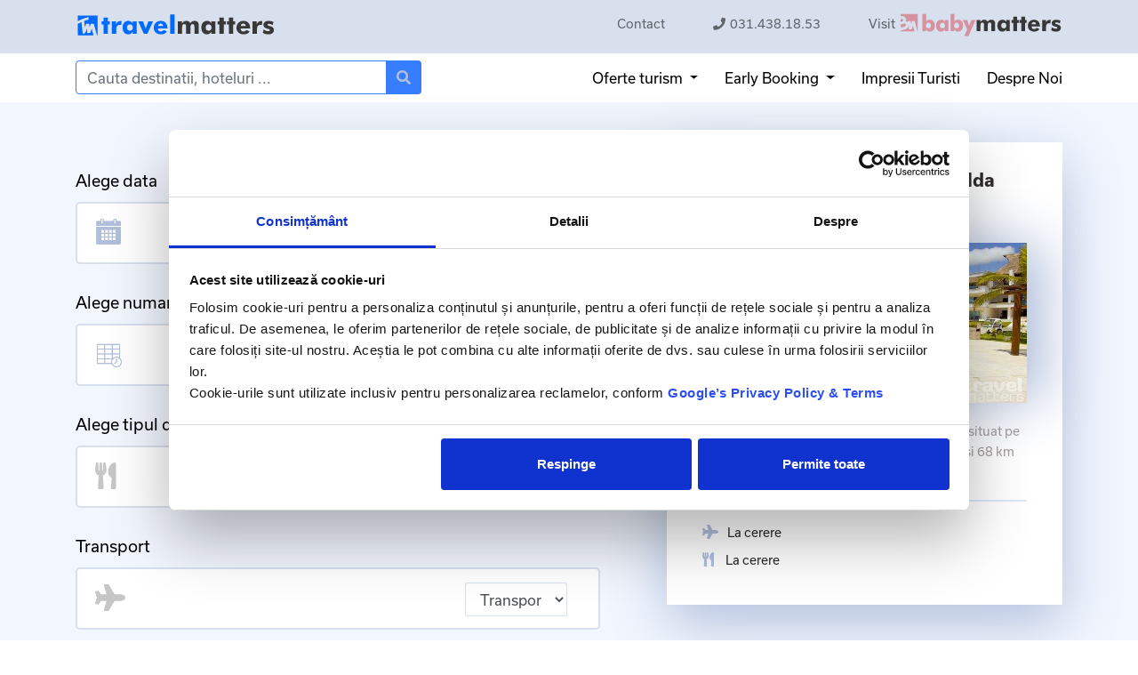

--- FILE ---
content_type: text/html; charset=UTF-8
request_url: https://travelmatters.ro/oferte/mexic/oferte-hotel-blue-bay-grand-esmeralda/oferta-personalizata
body_size: 6526
content:
<!DOCTYPE html>
<!-- Layout::layout-v2 -->
<html>
<head>
<meta charset="utf-8">
<meta http-equiv="X-UA-Compatible" content="IE=edge">
<meta name="viewport" content="width=device-width, initial-scale=1">
<meta http-equiv="Content-Type" content="text/html; charset=utf-8">
<meta name="author" content="">

    <link rel="apple-touch-icon" sizes="180x180" href="/apple-touch-icon.png">
    <link rel="icon" type="image/png" sizes="32x32" href="/favicon-32x32.png">
    <link rel="icon" type="image/png" sizes="16x16" href="/favicon-16x16.png">
    <link rel="manifest" href="/site.webmanifest">
    <link rel="mask-icon" href="/safari-pinned-tab.svg" color="#5bbad5">
    <meta name="msapplication-TileColor" content="#da532c">
    <meta name="theme-color" content="#ffffff">
    <meta name="facebook-domain-verification" content="jw79qzprigpuoe4apykpdx7pm542dr" />

<!-- Google Tag Manager -->
<script>(function(w,d,s,l,i){w[l]=w[l]||[];w[l].push({'gtm.start':
            new Date().getTime(),event:'gtm.js'});var f=d.getElementsByTagName(s)[0],
        j=d.createElement(s),dl=l!='dataLayer'?'&l='+l:'';j.async=true;j.src=
        'https://www.googletagmanager.com/gtm.js?id='+i+dl;f.parentNode.insertBefore(j,f);
    })(window,document,'script','dataLayer','GTM-PSPHJBK');</script>
<!-- End Google Tag Manager -->



    <title>Cerere oferta / Rezervare</title>
    <meta name="description" content="Plaseaza o rezervare, vei fi contactat in cel mai scurt timp de consulantii nostrii" />
    <meta name="robots" content="noindex,follow"/>
        <meta name="rating" content="general" />
<meta name="language" content="Romanian" />
<meta name="country" content="ro" />
<meta name="revisit-after" content="3 days" />
<meta name="google-site-verification" content="fSYr_zm0veT-Ogbnp94e6sjCfoVzuRJ3gSpKPaqSvUI" />
<link rel="stylesheet" href="https://stackpath.bootstrapcdn.com/bootstrap/4.4.1/css/bootstrap.min.css" integrity="sha384-Vkoo8x4CGsO3+Hhxv8T/Q5PaXtkKtu6ug5TOeNV6gBiFeWPGFN9MuhOf23Q9Ifjh" crossorigin="anonymous">

<link href="/v2/css/main.css" rel="stylesheet" />
    <script
            src="https://code.jquery.com/jquery-3.6.0.min.js"
            integrity="sha256-/xUj+3OJU5yExlq6GSYGSHk7tPXikynS7ogEvDej/m4="
            crossorigin="anonymous"></script>
    <script src="https://cdn.jsdelivr.net/npm/popper.js@1.16.0/dist/umd/popper.min.js" integrity="sha384-Q6E9RHvbIyZFJoft+2mJbHaEWldlvI9IOYy5n3zV9zzTtmI3UksdQRVvoxMfooAo" crossorigin="anonymous"></script>
<script src="https://stackpath.bootstrapcdn.com/bootstrap/4.4.1/js/bootstrap.min.js" integrity="sha384-wfSDF2E50Y2D1uUdj0O3uMBJnjuUD4Ih7YwaYd1iqfktj0Uod8GCExl3Og8ifwB6" crossorigin="anonymous"></script>
<link rel="stylesheet" href="https://cdnjs.cloudflare.com/ajax/libs/font-awesome/5.12.1/css/all.min.css">
<link href="https://fonts.googleapis.com/css?family=Kaushan+Script&display=swap" rel="stylesheet">
<link href="https://cdn.jsdelivr.net/npm/select2@4.0.13/dist/css/select2.min.css" rel="stylesheet" />
<script src="https://cdn.jsdelivr.net/npm/select2@4.0.13/dist/js/select2.min.js"></script>

<link rel="stylesheet" href="https://use.typekit.net/mzk2lvf.css">
    <!-- Facebook Pixel Code -->
    <script>
        !function(f,b,e,v,n,t,s){if(f.fbq)return;n=f.fbq=function(){n.callMethod?
            n.callMethod.apply(n,arguments):n.queue.push(arguments)};if(!f._fbq)f._fbq=n;
            n.push=n;n.loaded=!0;n.version='2.0';n.queue=[];t=b.createElement(e);t.async=!0;
            t.src=v;s=b.getElementsByTagName(e)[0];s.parentNode.insertBefore(t,s)}(window,
            document,'script','https://connect.facebook.net/en_US/fbevents.js');
        fbq('init', '446242169943551');
        fbq('track', 'PageView');
    </script>
    <noscript><img height="1" width="1" style="display:none"
                   src="https://www.facebook.com/tr?id=446242169943551&ev=PageView&noscript=1"
        /></noscript>
</head>
<body>
<!-- Google Tag Manager (noscript) -->
<noscript><iframe src="https://www.googletagmanager.com/ns.html?id=GTM-PSPHJBK"
                  height="0" width="0" style="display:none;visibility:hidden"></iframe></noscript>
<!-- End Google Tag Manager (noscript) -->
<section class="menu-first-line">
        <div class="container">
            <div class="row">
                <div class="col-lg-12">
                    <div class="first-line-right" style="display:flex;justify-content: space-between">
                        <ul style="padding-inline-start:0;">
                            <li>
                                <a href="/">
                                    <img class="logo-navbar" src="/v2/images/Travelmatters_logo_main.svg" style="height:30px;">
                                </a>
                            </li>
                        </ul>
                        <ul>
                            <li><a href="/contact/">Contact</a></li>
                            <li style="margin-right:50px;">
                                <div class="phone">
                                    <i class="fas fa-phone"></i>031.438.18.53
                                </div>
                            </li>
                            <li style="font-size: 14px;line-height: 17px;color: #61656b;font-weight: 400;">Visit</li>
                            <li>
                                <a href="https://babymatters.ro/" target="_blank">
                                    <img class="logo-navbar" src="/v2/images/bm-logo.svg" style="height:30px;">
                                </a>
                            </li>
                        </ul>
                    </div>
                </div>
            </div>
        </div>
</section>
<section class="main-menu">
    <div class="container">
        <nav class="navbar navbar-expand-lg navbar-light">
            <!--<a class="navbar-brand" href="/">
                <img class="logo-navbar" src="/v2/images/Travelmatters_logo_main.svg">
            </a>-->
            <div class="input-group md-form form-sm form-2 pl-0" style="width:35%;">
                <input class="form-control my-0 py-1 red-border" type="text" placeholder="Cauta destinatii, hoteluri ..." aria-label="Search" onclick="showWebsiteSearch()">
                <div class="input-group-append">
                    <span class="input-group-text red lighten-3" id="basic-text1" style="background-color:#377DFF "><i class="fas fa-search text-grey" aria-hidden="true"></i></span>
                </div>
            </div>

            <button class="navbar-toggler" type="button" data-toggle="collapse" data-target="#navbarSupportedContent" aria-controls="navbarSupportedContent" aria-expanded="false" aria-label="Toggle navigation">
                <span class="navbar-toggler-icon"></span>
            </button>
            <div class="collapse navbar-collapse" id="navbar">
                <ul class="navbar-nav ml-auto">
                    <li class="nav-item dropdown menu-dropdown-main">
                        <a class="nav-link dropdown-toggle" href="#" id="navbarDropdown" role="button" data-toggle="dropdown" aria-haspopup="true" aria-expanded="false">
                            Oferte turism
                        </a>
                        <ul class="dropdown-menu w-100 dropdown-menu-list" role="menu">
                            
                                <div class="col-md-3 col-sm-3" style="float:left">
                                    <h4 style="font-size:15px; color:#2a2a33; font-weight:700;margin-top:15px;margin-bottom:10px;">Europa</h4>
                                                                                <li style="display:block">
                                                <a href="/oferte/cipru/">Cipru</a>
                                            </li>
                                                                                        <li style="display:block">
                                                <a href="/oferte/franta/">Franta</a>
                                            </li>
                                                                                        <li style="display:block">
                                                <a href="/oferte/grecia/">Grecia</a>
                                            </li>
                                                                                        <li style="display:block">
                                                <a href="/oferte/italia/">Italia</a>
                                            </li>
                                                                                        <li style="display:block">
                                                <a href="/oferte/spania/">Spania</a>
                                            </li>
                                                                                        <li style="display:block">
                                                <a href="/oferte/turcia/">Turcia</a>
                                            </li>
                                                                            </div>

                                
                                <div class="col-md-3 col-sm-3" style="float:left">
                                    <h4 style="font-size:15px; color:#2a2a33; font-weight:700;margin-top:15px;margin-bottom:10px;">Africa</h4>
                                                                                <li style="display:block">
                                                <a href="/oferte/egipt/">Egipt</a>
                                            </li>
                                                                                        <li style="display:block">
                                                <a href="/oferte/madagascar/">Madagascar</a>
                                            </li>
                                                                                        <li style="display:block">
                                                <a href="/oferte/tanzania/">Tanzania</a>
                                            </li>
                                                                                        <li style="display:block">
                                                <a href="/oferte/tunisia/">Tunisia</a>
                                            </li>
                                                                            </div>

                                
                                <div class="col-md-3 col-sm-3" style="float:left">
                                    <h4 style="font-size:15px; color:#2a2a33; font-weight:700;margin-top:15px;margin-bottom:10px;">Oceanul Indian</h4>
                                                                                <li style="display:block">
                                                <a href="/oferte/maldive/">Maldive</a>
                                            </li>
                                                                                        <li style="display:block">
                                                <a href="/oferte/mauritius/">Mauritius</a>
                                            </li>
                                                                                        <li style="display:block">
                                                <a href="/oferte/seychelles/">Seychelles</a>
                                            </li>
                                                                                        <li style="display:block">
                                                <a href="/oferte/sri-lanka/">Sri Lanka</a>
                                            </li>
                                                                            </div>

                                
                                <div class="col-md-3 col-sm-3" style="float:left">
                                    <h4 style="font-size:15px; color:#2a2a33; font-weight:700;margin-top:15px;margin-bottom:10px;">Asia</h4>
                                                                                <li style="display:block">
                                                <a href="/oferte/indonezia/">Indonezia</a>
                                            </li>
                                                                                        <li style="display:block">
                                                <a href="/oferte/thailanda/">Thailanda</a>
                                            </li>
                                                                                        <li style="display:block">
                                                <a href="/oferte/vietnam/">Vietnam</a>
                                            </li>
                                                                            </div>

                                
                                <div class="col-md-3 col-sm-3" style="float:left">
                                    <h4 style="font-size:15px; color:#2a2a33; font-weight:700;margin-top:15px;margin-bottom:10px;">Caraibe</h4>
                                                                                <li style="display:block">
                                                <a href="/oferte/cuba/">Cuba</a>
                                            </li>
                                                                                        <li style="display:block">
                                                <a href="/oferte/republica-dominicana/">Republica Dominicana</a>
                                            </li>
                                                                            </div>

                                
                                <div class="col-md-3 col-sm-3" style="float:left">
                                    <h4 style="font-size:15px; color:#2a2a33; font-weight:700;margin-top:15px;margin-bottom:10px;">Orientul Mijlociu</h4>
                                                                                <li style="display:block">
                                                <a href="/oferte/emiratele-arabe-unite/">Emiratele Arabe Unite</a>
                                            </li>
                                                                            </div>

                                
                                <div class="col-md-3 col-sm-3" style="float:left">
                                    <h4 style="font-size:15px; color:#2a2a33; font-weight:700;margin-top:15px;margin-bottom:10px;">America de Nord & Centrala</h4>
                                                                                <li style="display:block">
                                                <a href="/oferte/mexic/">Mexic</a>
                                            </li>
                                                                            </div>

                                                        </ul>
                    </li>
                    <li class="nav-item dropdown menu-dropdown-main">
                        <a class="nav-link dropdown-toggle" href="#" id="navbarDropdown" role="button" data-toggle="dropdown" aria-haspopup="true" aria-expanded="false">
                            Early Booking
                        </a>
                        <ul class="dropdown-menu w-100 dropdown-menu-list" role="menu">
                                                            <div class="col-md-3 col-sm-3" style="float:left">
                                    <h4 style="font-size:15px; color:#2a2a33; font-weight:700;margin-top:15px;margin-bottom:10px;">Europa</h4>
                                                                                <li style="display:block!important;">
                                                <a href="/oferte-early-booking/cipru/">Cipru</a>
                                            </li>
                                                                                        <li style="display:block!important;">
                                                <a href="/oferte-early-booking/franta/">Franta</a>
                                            </li>
                                                                                        <li style="display:block!important;">
                                                <a href="/oferte-early-booking/grecia/">Grecia</a>
                                            </li>
                                                                                        <li style="display:block!important;">
                                                <a href="/oferte-early-booking/italia/">Italia</a>
                                            </li>
                                                                                        <li style="display:block!important;">
                                                <a href="/oferte-early-booking/spania/">Spania</a>
                                            </li>
                                                                                        <li style="display:block!important;">
                                                <a href="/oferte-early-booking/turcia/">Turcia</a>
                                            </li>
                                                                            </div>
                                                                <div class="col-md-3 col-sm-3" style="float:left">
                                    <h4 style="font-size:15px; color:#2a2a33; font-weight:700;margin-top:15px;margin-bottom:10px;">Africa</h4>
                                                                                <li style="display:block!important;">
                                                <a href="/oferte-early-booking/egipt/">Egipt</a>
                                            </li>
                                                                                        <li style="display:block!important;">
                                                <a href="/oferte-early-booking/madagascar/">Madagascar</a>
                                            </li>
                                                                                        <li style="display:block!important;">
                                                <a href="/oferte-early-booking/tanzania/">Tanzania</a>
                                            </li>
                                                                                        <li style="display:block!important;">
                                                <a href="/oferte-early-booking/tunisia/">Tunisia</a>
                                            </li>
                                                                            </div>
                                                                <div class="col-md-3 col-sm-3" style="float:left">
                                    <h4 style="font-size:15px; color:#2a2a33; font-weight:700;margin-top:15px;margin-bottom:10px;">Oceanul Indian</h4>
                                                                                <li style="display:block!important;">
                                                <a href="/oferte-early-booking/maldive/">Maldive</a>
                                            </li>
                                                                                        <li style="display:block!important;">
                                                <a href="/oferte-early-booking/mauritius/">Mauritius</a>
                                            </li>
                                                                                        <li style="display:block!important;">
                                                <a href="/oferte-early-booking/seychelles/">Seychelles</a>
                                            </li>
                                                                                        <li style="display:block!important;">
                                                <a href="/oferte-early-booking/sri-lanka/">Sri Lanka</a>
                                            </li>
                                                                            </div>
                                                                <div class="col-md-3 col-sm-3" style="float:left">
                                    <h4 style="font-size:15px; color:#2a2a33; font-weight:700;margin-top:15px;margin-bottom:10px;">Asia</h4>
                                                                                <li style="display:block!important;">
                                                <a href="/oferte-early-booking/indonezia/">Indonezia</a>
                                            </li>
                                                                                        <li style="display:block!important;">
                                                <a href="/oferte-early-booking/thailanda/">Thailanda</a>
                                            </li>
                                                                                        <li style="display:block!important;">
                                                <a href="/oferte-early-booking/vietnam/">Vietnam</a>
                                            </li>
                                                                            </div>
                                                                <div class="col-md-3 col-sm-3" style="float:left">
                                    <h4 style="font-size:15px; color:#2a2a33; font-weight:700;margin-top:15px;margin-bottom:10px;">Caraibe</h4>
                                                                                <li style="display:block!important;">
                                                <a href="/oferte-early-booking/cuba/">Cuba</a>
                                            </li>
                                                                                        <li style="display:block!important;">
                                                <a href="/oferte-early-booking/republica-dominicana/">Republica Dominicana</a>
                                            </li>
                                                                            </div>
                                                                <div class="col-md-3 col-sm-3" style="float:left">
                                    <h4 style="font-size:15px; color:#2a2a33; font-weight:700;margin-top:15px;margin-bottom:10px;">Orientul Mijlociu</h4>
                                                                                <li style="display:block!important;">
                                                <a href="/oferte-early-booking/emiratele-arabe-unite/">Emiratele Arabe Unite</a>
                                            </li>
                                                                            </div>
                                                                <div class="col-md-3 col-sm-3" style="float:left">
                                    <h4 style="font-size:15px; color:#2a2a33; font-weight:700;margin-top:15px;margin-bottom:10px;">America de Nord & Centrala</h4>
                                                                                <li style="display:block!important;">
                                                <a href="/oferte-early-booking/mexic/">Mexic</a>
                                            </li>
                                                                            </div>
                                                        </ul>
                    </li>
                                         <li class="nav-item">
                        <a class="nav-link" href="/impresii/">Impresii Turisti</a>
                    </li>
                    <li class="nav-item">
                        <a class="nav-link" href="/despre/">Despre Noi</a>
                    </li>
                </ul>
            </div>
        </nav>
    </div>
</section>

<script>
    let reservationType = 'request';
    let offerRefId = 1920;
    </script>
<section id="reservation-form" class="reservation-container">
    <div class="container">
        <div class="row">
            <div class="col-lg-7 reserv-info-column">
                <div id="app-reservation">
                    <reservation></reservation>
                </div>
            </div>

            <div class="col-lg-5">
                <div class="reserv-box-sumar">
                    <div class="reserv-hotel-name">Hotel Blue Bay Grand Esmeralda</div>
                                            <div class="reserv-hotel-stars">
                                                            <i class="fas fa-star"></i>
                                                                <i class="fas fa-star"></i>
                                                                <i class="fas fa-star"></i>
                                                                <i class="fas fa-star"></i>
                                                                <i class="fas fa-star"></i>
                                                        </div>
                                            <div class="reserv-img">
                        <img src="https://cdn.travelmatters.ro/7/hotels/2019/06/blue-bay-grand-esmeralda-8be4b1f.jpg">
                    </div>
                    <div class="reserv-hotel-info">
                       Hotelul Blue Bay Grand Esmeralda 5* se afla situat pe Riviera Maya, la 10 km de Playa del Carmen si 68 km de Cancun.                    </div>
                    <br />                    <div class="info-oferta-detalii">
                        <i class="fas fa-plane"></i>La cerere                    </div>
                    <div class="info-oferta-detalii">
                        <i class="fas fa-utensils"></i> La cerere                    </div>
                                    </div>
            </div>
        </div>
    </div>
</section>
<script src="/applications/vue.min.js"></script>
<link href="/applications/reservation/dist/reservation.css"  rel="stylesheet"/>
<script type="text/javascript" src="/applications/reservation/dist/reservation.umd.js"></script>
<script>
    new Vue({
        components: {
            reservation: reservation
        }
    }).$mount('#app-reservation')
</script>

<section class="footer-image">
    <div class="container">
        <div class="row">
            <div class="col-lg-6">
                <img class="logo-footer" src="/v2/images/Travelmatters_logo_main.svg">
                <span>
                    <a class="instagram-logo" target="_blank" href="https://www.instagram.com/travel_matters_ro/?hl=ro"><i class="fab fa-instagram"></i></a>
                </span>
            </div>
            <div class="col-lg-6 text-right">
                <a href="#" class="back-top">Back to top<i class="fas fa-angle-double-up"></i></a>
            </div>
        </div>
        <div class="row">
            <div class="col-lg-12">
                <div class="footer-big-img"></div>
            </div>
        </div>
    </div>
</section>

<section class="main-footer">
    <div class="container">
        <div class="row">
            <div class="col-lg-12">
                <table class="table w-100 table-borderless">
                    <tr>
                        <td><a href="/politica-de-confidentialitate/">Politica de confidentialitate</a></td>
                        <td class="text-center"><a href="/regulament-concurs/">Regulament concurs</a></td>
                        <td class="text-left" style="width:12%;"><a href="/despre/">Despre noi</a></td>
                        <td class="text-left"><a href="/de-ce-travelmatters/">De ce Travel Matters</a></td>
                        <td class="text-left"><a href="/conditii-de-calatorie/">Conditii de calatorie</a></td>
                        <td class="text-left" style="width:15%;"><a href="/hoteluri/">Hoteluri</a></td>
                        <!--<td class="text-left" style="width:15%;"><a href="/contact/">Contact</a></td>-->
                        <td class="text-right"><a href="https://netopia-payments.com/" target="_blank"><img class="logo-footer" src="/v2/images/netopia-logo.svg"></a></td>

                    </tr>
                </table>
            </div>
        </div>
    </div>
</section>

<section class="footer-link-section">
    <div class="container">
        <div class="row">
            <div class="col-lg-2">
                <div class="footer-title">Turcia</div>
                <a href="/oferte/turcia/antalya-lara/" class="footer-link">Antalya-Lara</a>
                <a href="/oferte/turcia/belek/" class="footer-link">Belek</a>
                <a href="/oferte/turcia/side/" class="footer-link">Side</a>
                <a href="/oferte/turcia/alanya/" class="footer-link">Alanya</a>
            </div>
            <div class="col-lg-2">
                <div class="footer-title">Egipt</div>
                <a href="/oferte/egipt/hurghada/" class="footer-link">Hurghada</a>
                <a href="/oferte/egipt/sharm-el-sheikh/" class="footer-link">Sharm El-Sheikh</a>
                <a href="/oferte/egipt/makady-bay/" class="footer-link">Makadi Bay</a>
                <a href="/oferte/egipt/soma-bay/" class="footer-link">Soma Bay</a>
            </div>
            <div class="col-lg-2">
                <div class="footer-title">Grecia</div>
                <a href="/oferte/grecia/creta/" class="footer-link">Creta</a>
                <a href="/oferte/grecia/santorini/" class="footer-link">Santorini</a>
                <a href="/oferte/grecia/rhodos/" class="footer-link">Rhodos</a>
                <a href="/oferte/grecia/zakynthos/" class="footer-link">Zakynthos</a>
            </div>
            <div class="col-lg-2">
                <div class="footer-title">Republica Dominicana</div>
                <a href="/oferte/republica-dominicana/punta-cana/" class="footer-link">Punta-Cana</a>
                <a href="/oferte/republica-dominicana/la-romana/" class="footer-link">La Romana</a>
                <a href="/oferte/republica-dominicana/puerto-plata/" class="footer-link">Puerto Plata</a>
                <a href="/oferte/republica-dominicana/bayahibe/" class="footer-link">Bayahibe</a>
            </div>
            <div class="col-lg-2">
                <div class="footer-title">Mexic</div>
                <a href="/oferte/mexic/riviera-maya/" class="footer-link">Riviera Maya</a>
                <a href="/oferte/mexic/cancun/" class="footer-link">Cancun</a>
                <a href="/oferte/mexic/playa-mujeres/" class="footer-link">Playa Mujeres</a>
                <a href="/oferte/mexic/isla-mujeres/" class="footer-link">Isla Mujeres</a>
            </div>
            <div class="col-lg-2">
                <a href="/oferte/mauritius/" class="footer-title">Mauritius</a>
                <a href="/oferte/mauritius/poste-de-flacq/" class="footer-link">Poste de Flacq</a>
                <a href="/oferte/mauritius/bel-ombre/" class="footer-link">Bel Ombre</a>
                <a href="/oferte/mauritius/le-morne/" class="footer-link">Le Morne</a>
                <a href="/oferte/mauritius/trou-d-eau-douce/" class="footer-link">Trou d`Eau Douce</a>
            </div>
        </div>
    </div>
</section>

<script>
    $(document).ready(function() {
        $('.custom-select-2').select2();
    });
</script>

<style>
    .autocomplete-suggestions { border: 1px solid #999; background: #FFF; overflow: auto; }
    .autocomplete-suggestion { padding: 2px 5px; white-space: nowrap; overflow: hidden; }
    .autocomplete-selected { background: #F0F0F0; }
    .autocomplete-suggestions strong { font-weight: normal; color: #3399FF; }
    .autocomplete-group { padding: 2px 5px; }
    .autocomplete-group strong { display: block; border-bottom: 1px solid #000; }
    .rrp-price{
        font-size:12px;
        color: #454545;
        text-decoration: line-through;
    }
    .product-rrp-price{

        font-size:22px;
        text-align: right;
        text-decoration: line-through;
        font-weight: 700;
        color: #808080;
        text-decoration-color: #595959;
    }
    .similar-rrp-price{

        text-decoration: line-through;
    }
    .website-search-overlay{
        position: fixed;
        width: 100%;
        height:100%;
        top:0;
        left:0;
        bottom: 0;
        right: 0;
        background: rgba(0,0,0,.5);
        z-index:100;
        text-align: center;
    }
    .website-search-overlay .content{
        width:80%;
        height: 90%;
        background: #ffffff;
        margin:20px auto;
        border-radius: 5px;
    }
    .ais-Hits-item{
        width:20%;
        display: inline-block;
    }
    .search-header{
        padding:25px;
        border-bottom: 1px solid #c6c6c6;
        box-shadow: 1px 0px 8px #888888;

    }
    .search-body{
        padding-top:20px;
    }
    .search-input-container {
        width: 95%;
        display: inline-block;
        border: 1px solid #c6c6c6;
        border-radius: 20px;
        padding: 5px 20px;
    }
    .search-input{
        width:80%;
        display: inline-block;
    }
    .ais-SearchBox-input {
        width:100%;
    }
    .ais-SearchBox-submit, .ais-SearchBox-reset  {
        display:none;
    }
    .search-item img{
        margin:7px;
        max-width: 75%;
        display: block;
    }
    .hit-name{

        clear:both;
        display:block;
        font-size: 12px;
    }
    .ais-Pagination{
        margin-top:30px;
    }

    .ais-Pagination-item{

        display: inline-block;
        padding:5px;

    }
    .ais-Pagination-link{

        padding:7px;
        display: block;
        border: 1px solid #c6c6c6;
        border-radius: 2px;
        color: #ff6600;
    }
    .ais-Pagination-item--selected a{
        font-weight: bold;
    }
    .ais-SearchBox-input{

        font-size:22px;
        outline: none;
        background-color: transparent;
        border: 0px solid;
    }


    .ais-SearchBox-input:focus{

        outline: none;
    }
    .close-search{

        width: 18%;
        display: inline-block;
        font-size:22px;
        cursor: pointer;
        color:#9c9c9c;
    }
    .website-search{
        display: none;
    }
    .hit-price{
        color: #ff6600;
    }


</style>
<div class="website-search">
    <div class="website-search-overlay">
        <div class="content">
            <div class="search-header">
                <div class="search-input-container" >
                    <div class="search-input">

                    </div>
                    <div class="close-search" onclick="$('.website-search').hide()">
                        | Inchide
                    </div>
                </div>

            </div>
            <div class="search-body row" style="max-height: 500px; overflow-y: auto">

            </div>
            <div class="search-pagination">

            </div>
        </div>
    </div>
</div>
<script src="https://cdn.jsdelivr.net/npm/algoliasearch@4/dist/algoliasearch-lite.umd.js"></script>
<script src="https://cdn.jsdelivr.net/npm/instantsearch.js@4"></script>
<script>
    const search = instantsearch({
        indexName: 'tm_Live',
        searchClient: algoliasearch('C2UFKVVS0G', '3fb83993ea1b6c66481a6d7edfb5cfe4'),
    });
    search.addWidgets([
        instantsearch.widgets.searchBox({
            container: '.search-input',
        }),
        instantsearch.widgets.hits({
            container: '.search-body',
            templates: {
                item: `
        <div class="search-item">
            <a href="{{url}}" target="_blank">
                <img src="{{image}}" align="left" alt="{{title}}" />
            </a>
          <div class="hit-name">
            <a href="{{url}}" target="_blank">
                {{section}} {{#helpers.highlight}}{ "attribute": "title" }{{/helpers.highlight}}
            </a>
          </div>
        </div>
      `,
            },
        }),
        instantsearch.widgets.pagination({
            container: '.search-pagination',
        }),
    ]);

    var searchWasStated = false;
    function showWebsiteSearch()
    {
        if(!searchWasStated){

            search.start();
            searchWasStated = true;
        }

        $('.website-search').show();
        $('.ais-SearchBox-input').focus();
    }

    function adjustSearchWindow()
    {
        let windowHeight  = $(window).height();
        $('.search-body').css('maxHeight', windowHeight - 300);
        console.log('Height: ' + windowHeight);
    }

    $(function(){

        adjustSearchWindow();

    });

    function setSort(value){

        $.ajax({
            type : 'post',
            url : '/set-filters/sort',
            data: {sort: value},
            success: function(r){

                document.location.reload();
            }
        })
    }
</script></body>
</html>


--- FILE ---
content_type: text/css
request_url: https://travelmatters.ro/v2/css/main.css
body_size: 3516
content:
.menu-first-line {
  background-color: #d8dfed;
  position: sticky;
  top: 0;
  z-index: 100;
}

.first-line-right {
  text-align: right;
  padding: 10px 0 1px;
}
.first-line-right ul li {
  display: inline-block;
  list-style-type: none;
}
.first-line-right a {
  font-size: 14px;
  line-height: 17px;
  color: #61656b;
  font-weight: 400;
}
.first-line-right a:hover {
  background-color: transparent;
  text-decoration: none;
  color: #000;
  opacity: 90%;
}
.first-line-right .phone {
  font-size: 14px;
  line-height: 17px;
  color: #61656b;
  font-weight: 400;
  margin-left: 50px;
}
.first-line-right .phone .fas {
  font-size: 14px;
  line-height: 17px;
  color: #61656b;
  margin-right: 5px;
}

.navbar {
  padding-right: 0;
  padding-left: 0;
}

.navbar-light .navbar-nav .nav-link {
  color: #000;
  font-size: 16px;
  line-height: 19px;
  margin-left: 30px;
  padding: 0;
}

.main-menu {
  background-color: #fff;
  z-index: 100;
  position: fixed;
  right: 0;
  left: 0;
  height: 55px;
}

.logo-navbar {
  height: 30px;
}

.menu-dropdown-main {
  position: static;
}

.dropdown-menu.show {
  display: table;
  border-radius: 0;
  margin-top: -4px;
  padding: 21px 10px;
  line-height: 30px;
  min-width: 200px;
  border: none;
}

.dropdown-menu-list li a {
  color: rgba(0, 0, 0, 0.7);
  font-size: 15px;
}

.dropdown-menu-list li a:hover {
  text-decoration: none;
}

.first-screen-video {
  height: 90vh;
}

.bgoverlay {
  background: rgba(0, 0, 0, 0) none repeat scroll 0 0;
  position: absolute;
  top: 0;
  left: 0;
  width: 100%;
  height: 100%;
  z-index: 1;
}

.main-screen-content {
  position: absolute;
  top: 32%;
  max-width: 800px;
  z-index: 10;
}

.main-title {
  color: #fff;
  font-size: 65px;
  line-height: 70px;
  font-family: "Kaushan Script", cursive;
}

.main-search {
  margin-top: 100px;
}

.nav-link-search {
  color: #2E2C2C;
  font-size: 20px;
  line-height: 24px;
  padding: 0;
  margin-right: 35px;
}

.nav-pills .nav-link.active, .nav-pills .show > .nav-link {
  color: #377DFF;
  font-weight: bold;
  background-color: transparent;
}

.select2-container {
  /*width:650px!important;*/
  width: 350px !important;
}

.select2-container .select2-selection--single {
  /*height:60px!important;
  box-shadow: 0px 30px 60px #36363676;*/
  height: 38px !important;
  border: none !important;
  border-radius: 5px !important;
  box-shadow: 0px 30px 90px #36363676;
}

.select2-container--default .select2-selection--single .select2-selection__rendered {
  /*line-height: 60px!important;*/
  line-height: 38px !important;
}

.select2-container--default .select2-selection--single .select2-selection__arrow {
  background-image: url("/v2/images/search-icon.png");
  background-repeat: no-repeat;
  /*background-size: 40% 40%;
  width: 58px!important;
  height: 60px!important;*/
  background-size: 35% 35%;
  background-position: center;
  height: 38px !important;
  position: absolute;
  top: 0 !important;
  right: 0 !important;
  width: 38px !important;
  background-color: #377DFF;
  border-top-right-radius: 5px;
  border-bottom-right-radius: 5px;
}

.select2-container--default .select2-selection--single .select2-selection__arrow b {
  display: none;
}

.main-search .select2-selection__rendered {
  background: url("/map-marked-alt-light.svg") no-repeat;
  padding-left: 50px !important;
  background-size: 40px 40px;
  background-position: 2% center;
}

.select2-container--default .select2-selection--single .select2-selection__rendered {
  color: #a49d9d !important;
}

#carouselherosection .carousel-item {
  background-size: cover;
  background-position: top center;
  background-repeat: no-repeat;
  min-height: 650px;
}
#carouselherosection .carousel-control-next, #carouselherosection .carousel-control-prev {
  width: 35%;
}

.caret-down {
  background-color: #DBE6FC;
  border-radius: 22px;
  padding: 15px 3px;
  width: 40px;
  margin: 35px 0 -50px;
}

.caret-down .fas {
  font-size: 24px;
  color: #2E2C2C;
}

.destinations-section {
  background: linear-gradient(to right, #ffffff 0%, #ffffff 55%, rgba(219, 230, 252, 0.35) 50%, rgba(219, 230, 252, 0.35) 100%);
  padding-bottom: 55px;
}

.section-title {
  color: #2E2C2C;
  font-weight: bold;
  font-size: 40px;
  line-height: 48px;
  margin-top: 80px;
}

.section-title-separator {
  width: 50px;
  background-color: #2E2C2C;
  height: 2px;
  margin: 20px 0;
}

.section-subtitle {
  font-size: 15px;
  color: #2E2C2C;
  opacity: 50%;
  margin-bottom: 20px;
}

.hotel-with-desc {
  background-color: #fff;
  box-shadow: 0px 30px 60px #B1BFDB;
  padding: 20px 20px;
  height: 380px;
}

.hotel-big-img {
  width: 100%;
  max-height: 338px;
  box-shadow: 5px 10px 30px #B1BFDB;
}

.hotel-location {
  color: #B1BFDB;
  font-size: 15px;
  line-height: 19px;
  min-height: 38px;
}

.hotel-location .fas {
  margin-right: 20px;
}

.hotel-name {
  color: #2E2C2C;
  font-size: 18px;
  line-height: 22px;
  margin: 5px 0;
  font-weight: bold;
}

.hotel-info {
  color: #2E2C2C;
  font-size: 14px;
  line-height: 23px;
  max-height: 159px;
  overflow: hidden;
}

.hotel-status {
  margin: 15px 0 20px;
}

.hotel-status .fas {
  font-size: 17px;
  color: #377DFF;
  margin-right: -3px;
}

.hotel-status span {
  text-align: right;
}

.hotel-price span {
  color: #a49d9d;
  opacity: 100%;
  font-size: 15px;
  font-weight: normal;
}

.hotel-price {
  display: inline;
  float: right;
  color: #2E2C2C;
  font-size: 20px;
  font-weight: bold;
}

.main-btn {
  border-radius: 0;
  background-color: #377DFF;
  font-size: 12px;
  line-height: 14px;
  color: #fff;
  width: 100%;
  padding: 8px 0;
}

.hotel-box {
  box-shadow: 0px 30px 60px #B1BFDB;
  background-color: #fff;
  padding: 20px 20px;
  min-height: 380px;
}

.hotel-box-img {
  width: 100%;
  max-height: 145px;
  margin-top: 10px;
  box-shadow: 5px 10px 30px #B1BFDB;
}

.hotel-name-small {
  font-size: 14px;
  font-weight: bold;
  color: #2E2C2C;
  line-height: 22px;
  margin: 14px 0 0;
  height: 44px;
  overflow: hidden;
}

.country-box {
  background-color: #fff;
  box-shadow: 0px 30px 60px #B1BFDB;
  padding: 15px 20px 20px 20px;
  text-align: center;
}

.country-box-img {
  width: 100%;
  max-height: 150px;
  box-shadow: 20px 10px 60px #B1BFDB;
}

.country-name {
  font-size: 18px;
  color: #2E2C2C;
  line-height: 24px;
  font-weight: bold;
  margin-bottom: 15px;
}

.country-box-img-big {
  width: 100%;
  max-height: 190px;
  box-shadow: 20px 10px 60px #B1BFDB;
}

.testimonials-section {
  padding: 80px 0 75px;
}

.testimonials-main-title {
  font-size: 40px;
  line-height: 48px;
  font-weight: bold;
  color: #2E2C2C;
}

.testimonials-subtitle {
  font-size: 15px;
  color: #a49d9d;
}

.testimonials-static-title {
  color: #2E2C2C;
  font-size: 40px;
  line-height: 48px;
  margin-top: 55px;
  font-weight: bold;
}

.testimonials-rating {
  margin: 65px 0 25px;
  text-align: right;
}

.testimonials-rating .fas {
  color: #377DFF;
  margin-right: 5px;
  font-size: 24px;
}

.testimonials-info {
  text-align: right;
  font-size: 15px;
  line-height: 26px;
  color: #2E2C2C;
  margin-bottom: 25px;
  max-height: 100px;
  overflow: hidden;
}

.testimonials-name {
  text-align: right;
  font-size: 17px;
  color: #2E2C2C;
  margin-bottom: 15px;
}

.testimonials-location {
  text-align: right;
  font-size: 12px;
  color: #B1BFDB;
  letter-spacing: 1.8px;
}

.arrow-left {
  width: 55px;
  padding: 20px;
  border: 2px solid #2E2C2C;
  border-radius: 5px 0px 0px 5px;
  display: inline;
  color: #2E2C2C;
}

.arrow-right {
  width: 55px;
  padding: 20px;
  border: 2px solid #377DFF;
  border-radius: 0px 5px 5px 0px;
  background-color: #377DFF;
  color: #fff;
  margin-left: 10px;
  display: inline;
}

.carousel-arrows {
  margin-top: 75px;
}

.carousel-arrows a:hover {
  text-decoration: none;
  color: initial;
}

.carousel-indicators li {
  background-color: #BFBFBF;
  width: 40px;
  height: 2px;
  margin-right: 5px;
  margin-left: 5px;
}

.carousel-indicators {
  bottom: -40px;
  left: 41%;
  margin-right: 0;
}

.testimonials-img {
  box-shadow: 0px 30px 60px #B1BFDB;
  width: 85%;
}

.testimonials-img-container {
  min-height: 300px;
  padding: 25px;
}

.carousel-item {
  min-height: 380px;
}

.testimonials-map img {
  height: 400px;
}

.testimonials-map {
  margin: 70px 0 40px;
}

.carousel-indicators li.active {
  background-color: #377DFF !important;
}

.text-section {
  background-color: #F2F6FE;
  padding: 65px 0;
}

.text-main-container {
  background-color: #fff;
  padding: 60px;
  box-shadow: 0px 30px 60px #B1BFDB;
}

.text-title {
  font-size: 30px;
  line-height: 36px;
  color: #2E2C2C;
  font-weight: bold;
}

.column-icon {
  color: #B1BFDB;
  font-size: 40px;
  margin-top: 30px;
  margin-bottom: 30px;
}

.column-icon img {
  height: 40px;
}

.column-title {
  color: #B1BFDB;
  font-size: 17px;
  line-height: 24px;
  margin-bottom: 10px;
}

.column-text {
  color: #000000;
  font-size: 15px;
  line-height: 24px;
}

.last-minute-section {
  padding: 0 0 60px;
}

.hotel-period {
  color: #B1BFDB;
  font-size: 15px;
  line-height: 19px;
  margin-bottom: 10px;
}

.hotel-period .fas {
  margin-right: 20px;
}

.last-minute-box {
  max-height: 400px;
}

.carousel-inner {
  overflow: visible;
}

.carousel-arrows-last-minute {
  margin-top: 108px;
  text-align: right;
}

.back-top {
  color: #2E2C2C;
  font-size: 18px;
}

.back-top:hover {
  text-decoration: none;
  color: #2E2C2C;
}

.back-top .fas {
  margin-left: 5px;
}

.footer-image {
  margin-top: 50px;
}

.instagram-logo {
  font-size: 25px;
  color: #2E2C2C;
  margin-left: 5px;
  vertical-align: bottom;
}

.instagram-logo:hover {
  color: #2E2C2C;
}

.logo-footer {
  height: 35px;
}

.footer-big-img {
  background-image: url("/v2/images/footer-final.svg");
  height: 330px;
  background-size: contain;
  background-repeat: no-repeat;
  margin-top: 10px;
  margin-bottom: 15px;
}

.main-footer {
  background-color: #F2F6FE;
  padding: 12px 0;
}

.main-footer table td {
  width: 20%;
  padding: 0;
}

.main-footer table td a {
  color: #000;
  font-size: 14px;
  line-height: 17px;
}

.main-footer table td a:hover {
  text-decoration: none;
}

.main-footer table {
  margin-bottom: 0;
}

.footer-link-section {
  background-color: #d8dfed;
  padding: 20px 0 10px;
}

.footer-title {
  font-size: 14px;
  color: #2E2C2C;
  font-weight: bold;
  margin-bottom: 10px;
  display: block;
}

.footer-title:hover {
  text-decoration: none;
  color: #46494d;
}

.footer-link {
  font-size: 14px;
  color: #61656b;
  margin-bottom: 10px;
  display: block;
}

.footer-link:hover {
  text-decoration: none;
  color: #61656b;
}

.info-section-container {
  border: 20px solid #F2F6FE;
  padding: 0 20px;
}

.info-box {
  padding: 35px 45px 35px 45px;
}

.info-title {
  font-size: 20px;
  color: #000;
  line-height: 24px;
  font-weight: bold;
}

.info-content {
  font-size: 14px;
  line-height: 22px;
  color: #000;
  margin-top: 20px;
}

.licenta-btn {
  border-radius: 0;
  background-color: #fff;
  font-size: 12px;
  line-height: 14px;
  color: #000;
  width: 45%;
  padding: 8px 0;
  border: 2px solid #2D2B2C;
}

.asigurare-btn {
  border-radius: 0;
  background-color: #377DFF;
  font-size: 12px;
  line-height: 14px;
  color: #fff;
  width: 45%;
  float: right;
  padding: 8px 0;
  border: 2px solid #377DFF;
}

body {
  font-family: usual, sans-serif;
  font-style: normal;
  font-weight: 400;
}

a:hover {
  text-decoration: none;
}

.reservation-container {
  background-color: #F2F6FE;
  padding: 45px 0;
  margin-top: 55px;
}

.reserv-box-sumar {
  background-color: #fff;
  box-shadow: 0px 20px 60px #B1BFDB;
  padding: 30px 40px;
}

.reserv-hotel-name {
  font-size: 20px;
  line-height: 24px;
  color: #2E2C2C;
  font-weight: bold;
  margin-bottom: 15px;
}

.reserv-hotel-stars .fas {
  color: #377DFF;
  font-size: 19px;
}

.reserv-img img {
  width: 100%;
  max-height: 180px;
  margin-top: 20px;
  margin-bottom: 20px;
  box-shadow: 20px 0px 60px #B1BFDB;
}

.reserv-hotel-info {
  font-size: 14px;
  color: #a49d9d;
  line-height: 23px;
  padding-bottom: 20px;
  border-bottom: 2px solid #DBE6FC;
}

.reserv-table-period {
  margin: 20px 0;
  width: 100%;
}

.reserv-table-period tr td {
  width: 33%;
}

.reserv-dates-text {
  color: #B1BFDB;
  font-size: 14px;
}

.reserv-table-period img {
  height: 35px;
  margin-left: 10px;
}

.reserv-date {
  color: #2E2C2C;
  font-size: 16px;
}

.info-oferta-detalii {
  font-size: 14px;
  color: #2E2C2C;
  margin-bottom: 10px;
}

.info-oferta-detalii .fas {
  color: #B1BFDB;
  font-size: 16px;
  margin-right: 10px;
}

.reserv-pret {
  font-size: 16px;
  color: #2E2C2C;
}

.reserv-pret span {
  color: #2E2C2C;
  font-size: 35px;
  font-weight: bold;
}

.input-box {
  background-color: #fff;
  border: 2px solid #B1BFDB80;
  border-radius: 5px;
  height: 70px;
}

.room-container {
  border: 2px solid #B1BFDB80;
  border-radius: 5px;
}

.room-container:last-child {
  border-bottom: 2px solid #B1BFDB80;
}

.input-box-top {
  /*border: 2px solid #B1BFDB80;*/
  border-bottom: 1px solid #B1BFDB80;
  border-radius: 5px;
  border-bottom-right-radius: 0;
  border-bottom-left-radius: 0;
  height: 70px;
  background-color: #fff;
  padding: 15px 30px 0 20px;
}

.input-box-middle {
  /*border-top:none;
  border-bottom:none;*/
  border-radius: 0;
  height: 70px;
  background-color: #fff;
  padding: 15px 30px 0 20px;
}

.input-box-bottom {
  border-top: 1px solid #B1BFDB80;
  border-top-right-radius: 0;
  border-top-left-radius: 0;
  height: 70px;
  background-color: #fff;
  padding: 15px 30px 0 20px;
}

.reservation-title {
  color: #000000;
  font-size: 30px;
  font-weight: bold;
}

.field-name {
  color: #000000;
  font-size: 18px;
  margin-top: 30px;
  margin-bottom: 10px;
}

.reserv-info-column {
  padding-right: 60px;
}

.room-number {
  display: inline;
  float: right;
}

.input-box {
  padding: 15px 30px 0 20px;
}

.input-box img {
  margin-top: 10px;
}

.minus-btn {
  box-shadow: 0px 3px 6px #B1BFDB;
  border-radius: 3px;
  width: 40px;
  margin-right: 10px;
}

.minus-btn:hover, .plus-btn:hover {
  background-color: #377DFF;
}

.minus-btn .fas {
  color: #B1BFDB;
}

.plus-btn {
  box-shadow: 0px 3px 6px #B1BFDB;
  border-radius: 3px;
  width: 40px;
  margin-left: 10px;
}

.plus-btn .fas {
  color: #B1BFDB;
}

.room-ocupant {
  color: #B1BFDB;
  letter-spacing: 0.7px;
  font-size: 14px;
  line-height: 31px;
}

.input-group-text {
  background-color: #fff;
  border: none;
}

.input-group-text .fas {
  color: #B1BFDB;
}

.reserv-form-control {
  height: 70px;
  border: none;
}

.reserv-input-group {
  border: 2px solid #B1BFDB80;
  border-radius: 5px;
}

.reserv-send-request {
  background-color: #377DFF;
  color: #fff;
  border: 2px solid #377DFF;
  border-radius: 2px;
  padding: 0.375em 3.5em;
  float: right;
  margin-top: 25px;
}

.input-group .form-control:focus {
  outline-color: transparent !important;
  outline-style: none !important;
  box-shadow: none;
}

.room-number-select-age select {
  background-color: #fff !important;
  border-radius: 3px !important;
  width: 95px;
  border: 1px solid #B1BFDB80;
  display: inline;
  margin-right: 5px;
}

.room-number-select-age select:last-child {
  margin-right: 0;
}

.room-number-select-age select:focus {
  border: 1px solid #B1BFDB80;
}

.select-number-nights {
  float: right;
}

.select-number-nights select {
  background-color: #fff !important;
  border-radius: 3px !important;
  width: 115px;
  border: 1px solid #B1BFDB80;
  display: inline;
  margin-right: 5px;
}

.select-number-nights select:focus {
  border: 1px solid #B1BFDB80;
}

.calendar-date-select {
  float: right;
}

@media (min-width: 992px) and (max-width: 1200px) {
  .hotel-info {
    max-height: 135px;
  }

  .hotel-price {
    font-size: 17px;
  }

  .country-name {
    font-size: 16px;
  }
}
.first-line-left ul {
  list-style-type: none;
  margin-left: 150px;
  margin-bottom: 0;
}

.first-line-left ul li {
  display: inline;
  color: #000;
  font-size: 16px;
  line-height: 19px;
}

.first-line-left {
  display: inline-block;
  padding: 10px 0 1px;
}

.first-line-right {
  /*display:inline-block;
  float:right;*/
  padding-top: 13px;
}

.input-group.md-form.form-sm.form-2 input {
  border: 1px solid #377DFF;
  border-top-left-radius: 0.25rem;
  border-bottom-left-radius: 0.25rem;
}

.input-group.md-form.form-sm.form-2 input.amber-border {
  border: 1px solid #ffca28;
}

#carouselherosection .carousel-indicators {
  bottom: 0;
}
#carouselherosection .carousel-indicators li {
  width: 80px;
  height: 10px;
  box-shadow: 0px 0px 7px 0px #000000;
  border-bottom: none;
  border-top: none;
}
#carouselherosection .carousel-control-prev-icon {
  background-image: url("/v2/images/angle-left-solid.svg");
  width: 45px;
  height: 45px;
}
#carouselherosection .carousel-control-next-icon {
  background-image: url("/v2/images/angle-right-solid.svg");
  width: 45px;
  height: 45px;
}

/*# sourceMappingURL=main.css.map */


--- FILE ---
content_type: text/css
request_url: https://travelmatters.ro/applications/reservation/dist/reservation.css
body_size: 248
content:
.form-control:focus{outline:none;border-color:transparent;box-shadow:none}.reserv-send-request{margin-top:30px}.vdp-datepicker * input{border-radius:5px;border:1px solid rgba(177,191,219,.5);padding:5px;width:119px;margin-right:4px}.vdp-datepicker * input:focus{outline:none;box-shadow:none;border:1px solid rgba(177,191,219,.5)}.form-control:disabled,.form-control[readonly]{background-color:#fff!important}

--- FILE ---
content_type: application/javascript
request_url: https://travelmatters.ro/applications/reservation/dist/reservation.umd.js
body_size: 37898
content:
(function webpackUniversalModuleDefinition(root, factory) {
	if(typeof exports === 'object' && typeof module === 'object')
		module.exports = factory();
	else if(typeof define === 'function' && define.amd)
		define([], factory);
	else if(typeof exports === 'object')
		exports["reservation"] = factory();
	else
		root["reservation"] = factory();
})((typeof self !== 'undefined' ? self : this), function() {
return /******/ (function(modules) { // webpackBootstrap
/******/ 	// The module cache
/******/ 	var installedModules = {};
/******/
/******/ 	// The require function
/******/ 	function __webpack_require__(moduleId) {
/******/
/******/ 		// Check if module is in cache
/******/ 		if(installedModules[moduleId]) {
/******/ 			return installedModules[moduleId].exports;
/******/ 		}
/******/ 		// Create a new module (and put it into the cache)
/******/ 		var module = installedModules[moduleId] = {
/******/ 			i: moduleId,
/******/ 			l: false,
/******/ 			exports: {}
/******/ 		};
/******/
/******/ 		// Execute the module function
/******/ 		modules[moduleId].call(module.exports, module, module.exports, __webpack_require__);
/******/
/******/ 		// Flag the module as loaded
/******/ 		module.l = true;
/******/
/******/ 		// Return the exports of the module
/******/ 		return module.exports;
/******/ 	}
/******/
/******/
/******/ 	// expose the modules object (__webpack_modules__)
/******/ 	__webpack_require__.m = modules;
/******/
/******/ 	// expose the module cache
/******/ 	__webpack_require__.c = installedModules;
/******/
/******/ 	// define getter function for harmony exports
/******/ 	__webpack_require__.d = function(exports, name, getter) {
/******/ 		if(!__webpack_require__.o(exports, name)) {
/******/ 			Object.defineProperty(exports, name, { enumerable: true, get: getter });
/******/ 		}
/******/ 	};
/******/
/******/ 	// define __esModule on exports
/******/ 	__webpack_require__.r = function(exports) {
/******/ 		if(typeof Symbol !== 'undefined' && Symbol.toStringTag) {
/******/ 			Object.defineProperty(exports, Symbol.toStringTag, { value: 'Module' });
/******/ 		}
/******/ 		Object.defineProperty(exports, '__esModule', { value: true });
/******/ 	};
/******/
/******/ 	// create a fake namespace object
/******/ 	// mode & 1: value is a module id, require it
/******/ 	// mode & 2: merge all properties of value into the ns
/******/ 	// mode & 4: return value when already ns object
/******/ 	// mode & 8|1: behave like require
/******/ 	__webpack_require__.t = function(value, mode) {
/******/ 		if(mode & 1) value = __webpack_require__(value);
/******/ 		if(mode & 8) return value;
/******/ 		if((mode & 4) && typeof value === 'object' && value && value.__esModule) return value;
/******/ 		var ns = Object.create(null);
/******/ 		__webpack_require__.r(ns);
/******/ 		Object.defineProperty(ns, 'default', { enumerable: true, value: value });
/******/ 		if(mode & 2 && typeof value != 'string') for(var key in value) __webpack_require__.d(ns, key, function(key) { return value[key]; }.bind(null, key));
/******/ 		return ns;
/******/ 	};
/******/
/******/ 	// getDefaultExport function for compatibility with non-harmony modules
/******/ 	__webpack_require__.n = function(module) {
/******/ 		var getter = module && module.__esModule ?
/******/ 			function getDefault() { return module['default']; } :
/******/ 			function getModuleExports() { return module; };
/******/ 		__webpack_require__.d(getter, 'a', getter);
/******/ 		return getter;
/******/ 	};
/******/
/******/ 	// Object.prototype.hasOwnProperty.call
/******/ 	__webpack_require__.o = function(object, property) { return Object.prototype.hasOwnProperty.call(object, property); };
/******/
/******/ 	// __webpack_public_path__
/******/ 	__webpack_require__.p = "";
/******/
/******/
/******/ 	// Load entry module and return exports
/******/ 	return __webpack_require__(__webpack_require__.s = "0396");
/******/ })
/************************************************************************/
/******/ ({

/***/ "024c":
/***/ (function(module, __webpack_exports__, __webpack_require__) {

"use strict";
/* harmony import */ var [base64] = __webpack_require__("9778");
/* harmony import */ var [base64] = /*#__PURE__*/__webpack_require__.n([base64]);
/* unused harmony reexport * */
 /* unused harmony default export */ var _unused_webpack_default_export = ([base64].a); 

/***/ }),

/***/ "0396":
/***/ (function(module, __webpack_exports__, __webpack_require__) {

"use strict";
__webpack_require__.r(__webpack_exports__);

// CONCATENATED MODULE: /usr/lib/node_modules/@vue/cli-service/lib/commands/build/setPublicPath.js
// This file is imported into lib/wc client bundles.

if (typeof window !== 'undefined') {
  if (true) {
    __webpack_require__("3e7b")
  }

  var i
  if ((i = window.document.currentScript) && (i = i.src.match(/(.+\/)[^/]+\.js(\?.*)?$/))) {
    __webpack_require__.p = i[1] // eslint-disable-line
  }
}

// Indicate to webpack that this file can be concatenated
/* harmony default export */ var setPublicPath = (null);

// CONCATENATED MODULE: ./node_modules/cache-loader/dist/cjs.js?{"cacheDirectory":"node_modules/.cache/vue-loader","cacheIdentifier":"7c08488f-vue-loader-template"}!/usr/lib/node_modules/@vue/cli-service/node_modules/vue-loader/lib/loaders/templateLoader.js??vue-loader-options!./node_modules/cache-loader/dist/cjs.js??ref--0-0!./node_modules/vue-loader/lib??vue-loader-options!./src/App.vue?vue&type=template&id=449c74e6&
var render = function () {var _vm=this;var _h=_vm.$createElement;var _c=_vm._self._c||_h;return _c('div',{attrs:{"id":"app"}},[_c('Index')],1)}
var staticRenderFns = []


// CONCATENATED MODULE: ./src/App.vue?vue&type=template&id=449c74e6&

// CONCATENATED MODULE: ./node_modules/cache-loader/dist/cjs.js?{"cacheDirectory":"node_modules/.cache/vue-loader","cacheIdentifier":"7c08488f-vue-loader-template"}!/usr/lib/node_modules/@vue/cli-service/node_modules/vue-loader/lib/loaders/templateLoader.js??vue-loader-options!./node_modules/cache-loader/dist/cjs.js??ref--0-0!./node_modules/vue-loader/lib??vue-loader-options!./src/components/Index.vue?vue&type=template&id=a59d989c&
var Indexvue_type_template_id_a59d989c_render = function () {var _vm=this;var _h=_vm.$createElement;var _c=_vm._self._c||_h;return _c('div',[_c('div',[(_vm.reservationType === 'acc' || _vm.reservationType === 'request')?[_c('div',{staticClass:"field-name"},[_vm._v("Alege data")]),_c('div',{staticClass:"input-box"},[_c('img',{staticStyle:{"margin-top":"2px","height":"30px"},attrs:{"src":"/v2/images/calendar-reserv.png"}}),_c('div',{staticClass:"calendar-date-select"},[_c('DatePicker',{attrs:{"format":"dd/MM/yyyy","language":_vm.ro,"input-class":"form-control hand"},model:{value:(_vm.form.departure_date),callback:function ($$v) {_vm.$set(_vm.form, "departure_date", $$v)},expression:"form.departure_date"}})],1)]),_c('div',{staticClass:"field-name"},[_vm._v("Alege numarul de nopti")]),_c('div',{staticClass:"input-box"},[_c('img',{staticStyle:{"margin-top":"2px","height":"30px"},attrs:{"src":"/v2/images/nr-of-nights.png"}}),_c('div',{staticClass:"select-number-nights"},[_c('select',{directives:[{name:"model",rawName:"v-model",value:(_vm.form.nights),expression:"form.nights"}],staticClass:"form-control",attrs:{"name":"nights"},on:{"change":function($event){var $$selectedVal = Array.prototype.filter.call($event.target.options,function(o){return o.selected}).map(function(o){var val = "_value" in o ? o._value : o.value;return val}); _vm.$set(_vm.form, "nights", $event.target.multiple ? $$selectedVal : $$selectedVal[0])}}},[_vm._l((21),function(night){return [(night > 2)?_c('option',{key:night,domProps:{"value":night}},[_vm._v("\n                "+_vm._s(night)+" nopti\n              ")]):_vm._e()]})],2)])])]:_vm._e(),(_vm.reservationType === 'request')?[_c('div',{staticClass:"field-name"},[_vm._v("Alege tipul de masa")]),_c('div',{staticClass:"input-box"},[_c('img',{staticStyle:{"margin-top":"2px","height":"30px"},attrs:{"src":"/v2/images/utensils-solid.svg"}}),_c('div',{staticClass:"select-number-nights"},[_c('select',{directives:[{name:"model",rawName:"v-model",value:(_vm.form.meal),expression:"form.meal"}],staticClass:"form-control",attrs:{"name":"nights"},on:{"change":function($event){var $$selectedVal = Array.prototype.filter.call($event.target.options,function(o){return o.selected}).map(function(o){var val = "_value" in o ? o._value : o.value;return val}); _vm.$set(_vm.form, "meal", $event.target.multiple ? $$selectedVal : $$selectedVal[0])}}},[_c('option',{attrs:{"value":""}},[_vm._v("Masa")]),_c('option',[_vm._v("Fara masa")]),_c('option',[_vm._v("Mic dejun")]),_c('option',[_vm._v("Demipensiune")]),_c('option',[_vm._v("Pensiune completa")]),_c('option',[_vm._v("All inclusive")])])])]),_c('div',{staticClass:"field-name"},[_vm._v("Transport")]),_c('div',{staticClass:"input-box"},[_c('img',{staticStyle:{"margin-top":"2px","height":"30px","fill":"#c6c6c6"},attrs:{"src":"/v2/images/plane-solid.svg"}}),_c('div',{staticClass:"select-number-nights"},[_c('select',{directives:[{name:"model",rawName:"v-model",value:(_vm.form.transport),expression:"form.transport"}],staticClass:"form-control",attrs:{"name":"nights"},on:{"change":function($event){var $$selectedVal = Array.prototype.filter.call($event.target.options,function(o){return o.selected}).map(function(o){var val = "_value" in o ? o._value : o.value;return val}); _vm.$set(_vm.form, "transport", $event.target.multiple ? $$selectedVal : $$selectedVal[0])}}},[_c('option',{attrs:{"value":""}},[_vm._v("Transport")]),_c('option',[_vm._v("Individual")]),_c('option',[_vm._v("Avion")])])])])]:_vm._e()],2),_c('div',{staticClass:"reservation-title mt-5"},[_vm._v("Detalii camere")]),_c('div',{staticClass:"field-name"},[_vm._v("Numar camere")]),_c('div',{staticClass:"input-box"},[_c('img',{attrs:{"src":"/v2/images/bed-alt-regular.svg"}}),_c('div',{staticClass:"room-number"},[_c('a',{staticClass:"btn minus-btn",on:{"click":function($event){return _vm.decreaseRooms()}}},[_c('i',{staticClass:"fas fa-minus"})]),_vm._v("\n      "+_vm._s(_vm.rooms.length)+"\n      "),_c('a',{staticClass:"btn plus-btn",on:{"click":function($event){return _vm.increaseRooms()}}},[_c('i',{staticClass:"fas fa-plus"})])])]),_vm._l((_vm.rooms),function(room,i){return _c('div',{key:i,staticClass:"room"},[_c('div',{staticClass:"field-name"},[_vm._v("In camera "+_vm._s(i+1)+" vor fi")]),_c('div',{staticClass:"room-container"},[_c('div',{staticClass:"input-box-top"},[_c('span',{staticClass:"room-ocupant"},[_vm._v("Adulti")]),_c('div',{staticClass:"room-number"},[_c('a',{staticClass:"btn minus-btn",on:{"click":function($event){return _vm.decreaseAdults(i)}}},[_c('i',{staticClass:"fas fa-minus"})]),_vm._v("\n          "+_vm._s(room.adults)+"\n          "),_c('a',{staticClass:"btn plus-btn",on:{"click":function($event){return _vm.increaseAdults(i)}}},[_c('i',{staticClass:"fas fa-plus"})])])]),_c('div',{staticClass:"input-box-middle"},[_c('span',{staticClass:"room-ocupant"},[_vm._v("Copii")]),_c('div',{staticClass:"room-number"},[_c('a',{staticClass:"btn minus-btn",on:{"click":function($event){return _vm.decreaseKids(i)}}},[_c('i',{staticClass:"fas fa-minus"})]),_vm._v("\n          "+_vm._s(room.kids.length)+"\n          "),_c('a',{staticClass:"btn plus-btn",on:{"click":function($event){return _vm.increaseKids(i)}}},[_c('i',{staticClass:"fas fa-plus"})])])]),(room.kids.length > 0)?_c('div',{staticClass:"input-box-bottom"},[_c('span',{staticClass:"room-ocupant"},[_vm._v("Varsta copii")]),_c('div',{staticClass:"room-number room-number-select-age"},_vm._l((room.kids),function(kid,iKids){return _c('select',{directives:[{name:"model",rawName:"v-model",value:(room.kids[iKids].age),expression:"room.kids[iKids].age"}],key:iKids,staticClass:"select-kid-age form-control custom-select-2",on:{"change":function($event){var $$selectedVal = Array.prototype.filter.call($event.target.options,function(o){return o.selected}).map(function(o){var val = "_value" in o ? o._value : o.value;return val}); _vm.$set(room.kids[iKids], "age", $event.target.multiple ? $$selectedVal : $$selectedVal[0])}}},[_c('option',{domProps:{"value":0,"selected":true}},[_vm._v("Sub 1 an")]),_vm._l((18),function(age){return _c('option',{key:age,domProps:{"value":age}},[_vm._v("\n              "+_vm._s(age + ( age > 1 ? ' ani' : ' an' ))+"             ")])})],2)}),0)]):_vm._e()])])}),_c('div',{staticClass:"reservation-title mt-5"},[_vm._v("Informatii personale")]),_c('div',{staticClass:"field-name"},[_vm._v("Nume si prenume")]),_c('label',{staticClass:"sr-only"},[_vm._v("Nume")]),_c('div',{staticClass:"input-group reserv-input-group"},[_vm._m(0),_c('input',{directives:[{name:"model",rawName:"v-model",value:(_vm.form.name),expression:"form.name"}],staticClass:"form-control reserv-form-control",attrs:{"type":"text","placeholder":"Nume complet"},domProps:{"value":(_vm.form.name)},on:{"input":function($event){if($event.target.composing){ return; }_vm.$set(_vm.form, "name", $event.target.value)}}})]),_c('div',{staticClass:"field-name"},[_vm._v("Email")]),_c('label',{staticClass:"sr-only"},[_vm._v("Email")]),_c('div',{staticClass:"input-group reserv-input-group"},[_vm._m(1),_c('input',{directives:[{name:"model",rawName:"v-model",value:(_vm.form.email),expression:"form.email"}],staticClass:"form-control reserv-form-control",attrs:{"type":"text","placeholder":"Email"},domProps:{"value":(_vm.form.email)},on:{"input":function($event){if($event.target.composing){ return; }_vm.$set(_vm.form, "email", $event.target.value)}}})]),_c('div',{staticClass:"field-name"},[_vm._v("Telefon")]),_c('label',{staticClass:"sr-only"},[_vm._v("Telefon")]),_c('div',{staticClass:"input-group reserv-input-group"},[_vm._m(2),_c('input',{directives:[{name:"model",rawName:"v-model",value:(_vm.form.phone),expression:"form.phone"}],staticClass:"form-control reserv-form-control",attrs:{"type":"text","placeholder":"Telefon"},domProps:{"value":(_vm.form.phone)},on:{"input":function($event){if($event.target.composing){ return; }_vm.$set(_vm.form, "phone", $event.target.value)}}})]),_c('div',{staticClass:"field-name"},[_vm._v("Mesaj")]),_c('div',{staticClass:"input-group reserv-input-group"},[_vm._m(3),_c('textarea',{directives:[{name:"model",rawName:"v-model",value:(_vm.form.message),expression:"form.message"}],staticClass:"form-control reserv-form-control",attrs:{"rows":"4"},domProps:{"value":(_vm.form.message)},on:{"input":function($event){if($event.target.composing){ return; }_vm.$set(_vm.form, "message", $event.target.value)}}})]),_c('a',{staticClass:"btn reserv-send-request",staticStyle:{"color":"#ffffff"},on:{"click":function($event){return _vm.sendReservationForm()}}},[_vm._v("Trimite solicitarea")])],2)}
var Indexvue_type_template_id_a59d989c_staticRenderFns = [function () {var _vm=this;var _h=_vm.$createElement;var _c=_vm._self._c||_h;return _c('div',{staticClass:"input-group-prepend"},[_c('div',{staticClass:"input-group-text"},[_c('i',{staticClass:"fas fa-user"})])])},function () {var _vm=this;var _h=_vm.$createElement;var _c=_vm._self._c||_h;return _c('div',{staticClass:"input-group-prepend"},[_c('div',{staticClass:"input-group-text"},[_c('i',{staticClass:"fas fa-envelope"})])])},function () {var _vm=this;var _h=_vm.$createElement;var _c=_vm._self._c||_h;return _c('div',{staticClass:"input-group-prepend"},[_c('div',{staticClass:"input-group-text"},[_c('i',{staticClass:"fas fa-phone"})])])},function () {var _vm=this;var _h=_vm.$createElement;var _c=_vm._self._c||_h;return _c('div',{staticClass:"input-group-prepend"},[_c('div',{staticClass:"input-group-text"},[_c('i',{staticClass:"fas fa-pen"})])])}]


// CONCATENATED MODULE: ./src/components/Index.vue?vue&type=template&id=a59d989c&

// CONCATENATED MODULE: ./node_modules/vuejs-datepicker/dist/vuejs-datepicker.esm.js
function _typeof(obj) {
  if (typeof Symbol === "function" && typeof Symbol.iterator === "symbol") {
    _typeof = function (obj) {
      return typeof obj;
    };
  } else {
    _typeof = function (obj) {
      return obj && typeof Symbol === "function" && obj.constructor === Symbol && obj !== Symbol.prototype ? "symbol" : typeof obj;
    };
  }

  return _typeof(obj);
}

function _classCallCheck(instance, Constructor) {
  if (!(instance instanceof Constructor)) {
    throw new TypeError("Cannot call a class as a function");
  }
}

function _defineProperties(target, props) {
  for (var i = 0; i < props.length; i++) {
    var descriptor = props[i];
    descriptor.enumerable = descriptor.enumerable || false;
    descriptor.configurable = true;
    if ("value" in descriptor) descriptor.writable = true;
    Object.defineProperty(target, descriptor.key, descriptor);
  }
}

function _createClass(Constructor, protoProps, staticProps) {
  if (protoProps) _defineProperties(Constructor.prototype, protoProps);
  if (staticProps) _defineProperties(Constructor, staticProps);
  return Constructor;
}

function _defineProperty(obj, key, value) {
  if (key in obj) {
    Object.defineProperty(obj, key, {
      value: value,
      enumerable: true,
      configurable: true,
      writable: true
    });
  } else {
    obj[key] = value;
  }

  return obj;
}

function _objectSpread(target) {
  for (var i = 1; i < arguments.length; i++) {
    var source = arguments[i] != null ? arguments[i] : {};
    var ownKeys = Object.keys(source);

    if (typeof Object.getOwnPropertySymbols === 'function') {
      ownKeys = ownKeys.concat(Object.getOwnPropertySymbols(source).filter(function (sym) {
        return Object.getOwnPropertyDescriptor(source, sym).enumerable;
      }));
    }

    ownKeys.forEach(function (key) {
      _defineProperty(target, key, source[key]);
    });
  }

  return target;
}

var Language =
/*#__PURE__*/
function () {
  function Language(language, months, monthsAbbr, days) {
    _classCallCheck(this, Language);

    this.language = language;
    this.months = months;
    this.monthsAbbr = monthsAbbr;
    this.days = days;
    this.rtl = false;
    this.ymd = false;
    this.yearSuffix = '';
  }

  _createClass(Language, [{
    key: "language",
    get: function get() {
      return this._language;
    },
    set: function set(language) {
      if (typeof language !== 'string') {
        throw new TypeError('Language must be a string');
      }

      this._language = language;
    }
  }, {
    key: "months",
    get: function get() {
      return this._months;
    },
    set: function set(months) {
      if (months.length !== 12) {
        throw new RangeError("There must be 12 months for ".concat(this.language, " language"));
      }

      this._months = months;
    }
  }, {
    key: "monthsAbbr",
    get: function get() {
      return this._monthsAbbr;
    },
    set: function set(monthsAbbr) {
      if (monthsAbbr.length !== 12) {
        throw new RangeError("There must be 12 abbreviated months for ".concat(this.language, " language"));
      }

      this._monthsAbbr = monthsAbbr;
    }
  }, {
    key: "days",
    get: function get() {
      return this._days;
    },
    set: function set(days) {
      if (days.length !== 7) {
        throw new RangeError("There must be 7 days for ".concat(this.language, " language"));
      }

      this._days = days;
    }
  }]);

  return Language;
}(); // eslint-disable-next-line

var en = new Language('English', ['January', 'February', 'March', 'April', 'May', 'June', 'July', 'August', 'September', 'October', 'November', 'December'], ['Jan', 'Feb', 'Mar', 'Apr', 'May', 'Jun', 'Jul', 'Aug', 'Sep', 'Oct', 'Nov', 'Dec'], ['Sun', 'Mon', 'Tue', 'Wed', 'Thu', 'Fri', 'Sat']) // eslint-disable-next-line
;

var utils = {
  /**
   * @type {Boolean}
   */
  useUtc: false,

  /**
   * Returns the full year, using UTC or not
   * @param {Date} date
   */
  getFullYear: function getFullYear(date) {
    return this.useUtc ? date.getUTCFullYear() : date.getFullYear();
  },

  /**
   * Returns the month, using UTC or not
   * @param {Date} date
   */
  getMonth: function getMonth(date) {
    return this.useUtc ? date.getUTCMonth() : date.getMonth();
  },

  /**
   * Returns the date, using UTC or not
   * @param {Date} date
   */
  getDate: function getDate(date) {
    return this.useUtc ? date.getUTCDate() : date.getDate();
  },

  /**
   * Returns the day, using UTC or not
   * @param {Date} date
   */
  getDay: function getDay(date) {
    return this.useUtc ? date.getUTCDay() : date.getDay();
  },

  /**
   * Returns the hours, using UTC or not
   * @param {Date} date
   */
  getHours: function getHours(date) {
    return this.useUtc ? date.getUTCHours() : date.getHours();
  },

  /**
   * Returns the minutes, using UTC or not
   * @param {Date} date
   */
  getMinutes: function getMinutes(date) {
    return this.useUtc ? date.getUTCMinutes() : date.getMinutes();
  },

  /**
   * Sets the full year, using UTC or not
   * @param {Date} date
   */
  setFullYear: function setFullYear(date, value, useUtc) {
    return this.useUtc ? date.setUTCFullYear(value) : date.setFullYear(value);
  },

  /**
   * Sets the month, using UTC or not
   * @param {Date} date
   */
  setMonth: function setMonth(date, value, useUtc) {
    return this.useUtc ? date.setUTCMonth(value) : date.setMonth(value);
  },

  /**
   * Sets the date, using UTC or not
   * @param {Date} date
   * @param {Number} value
   */
  setDate: function setDate(date, value, useUtc) {
    return this.useUtc ? date.setUTCDate(value) : date.setDate(value);
  },

  /**
   * Check if date1 is equivalent to date2, without comparing the time
   * @see https://stackoverflow.com/a/6202196/4455925
   * @param {Date} date1
   * @param {Date} date2
   */
  compareDates: function compareDates(date1, date2) {
    var d1 = new Date(date1.getTime());
    var d2 = new Date(date2.getTime());

    if (this.useUtc) {
      d1.setUTCHours(0, 0, 0, 0);
      d2.setUTCHours(0, 0, 0, 0);
    } else {
      d1.setHours(0, 0, 0, 0);
      d2.setHours(0, 0, 0, 0);
    }

    return d1.getTime() === d2.getTime();
  },

  /**
   * Validates a date object
   * @param {Date} date - an object instantiated with the new Date constructor
   * @return {Boolean}
   */
  isValidDate: function isValidDate(date) {
    if (Object.prototype.toString.call(date) !== '[object Date]') {
      return false;
    }

    return !isNaN(date.getTime());
  },

  /**
   * Return abbreviated week day name
   * @param {Date}
   * @param {Array}
   * @return {String}
   */
  getDayNameAbbr: function getDayNameAbbr(date, days) {
    if (_typeof(date) !== 'object') {
      throw TypeError('Invalid Type');
    }

    return days[this.getDay(date)];
  },

  /**
   * Return name of the month
   * @param {Number|Date}
   * @param {Array}
   * @return {String}
   */
  getMonthName: function getMonthName(month, months) {
    if (!months) {
      throw Error('missing 2nd parameter Months array');
    }

    if (_typeof(month) === 'object') {
      return months[this.getMonth(month)];
    }

    if (typeof month === 'number') {
      return months[month];
    }

    throw TypeError('Invalid type');
  },

  /**
   * Return an abbreviated version of the month
   * @param {Number|Date}
   * @return {String}
   */
  getMonthNameAbbr: function getMonthNameAbbr(month, monthsAbbr) {
    if (!monthsAbbr) {
      throw Error('missing 2nd paramter Months array');
    }

    if (_typeof(month) === 'object') {
      return monthsAbbr[this.getMonth(month)];
    }

    if (typeof month === 'number') {
      return monthsAbbr[month];
    }

    throw TypeError('Invalid type');
  },

  /**
   * Alternative get total number of days in month
   * @param {Number} year
   * @param {Number} m
   * @return {Number}
   */
  daysInMonth: function daysInMonth(year, month) {
    return /8|3|5|10/.test(month) ? 30 : month === 1 ? !(year % 4) && year % 100 || !(year % 400) ? 29 : 28 : 31;
  },

  /**
   * Get nth suffix for date
   * @param {Number} day
   * @return {String}
   */
  getNthSuffix: function getNthSuffix(day) {
    switch (day) {
      case 1:
      case 21:
      case 31:
        return 'st';

      case 2:
      case 22:
        return 'nd';

      case 3:
      case 23:
        return 'rd';

      default:
        return 'th';
    }
  },

  /**
   * Formats date object
   * @param {Date}
   * @param {String}
   * @param {Object}
   * @return {String}
   */
  formatDate: function formatDate(date, format, translation) {
    translation = !translation ? en : translation;
    var year = this.getFullYear(date);
    var month = this.getMonth(date) + 1;
    var day = this.getDate(date);
    var str = format.replace(/dd/, ('0' + day).slice(-2)).replace(/d/, day).replace(/yyyy/, year).replace(/yy/, String(year).slice(2)).replace(/MMMM/, this.getMonthName(this.getMonth(date), translation.months)).replace(/MMM/, this.getMonthNameAbbr(this.getMonth(date), translation.monthsAbbr)).replace(/MM/, ('0' + month).slice(-2)).replace(/M(?!a|ä|e)/, month).replace(/su/, this.getNthSuffix(this.getDate(date))).replace(/D(?!e|é|i)/, this.getDayNameAbbr(date, translation.days));
    return str;
  },

  /**
   * Creates an array of dates for each day in between two dates.
   * @param {Date} start
   * @param {Date} end
   * @return {Array}
   */
  createDateArray: function createDateArray(start, end) {
    var dates = [];

    while (start <= end) {
      dates.push(new Date(start));
      start = this.setDate(new Date(start), this.getDate(new Date(start)) + 1);
    }

    return dates;
  },

  /**
   * method used as a prop validator for input values
   * @param {*} val
   * @return {Boolean}
   */
  validateDateInput: function validateDateInput(val) {
    return val === null || val instanceof Date || typeof val === 'string' || typeof val === 'number';
  }
};
var makeDateUtils = function makeDateUtils(useUtc) {
  return _objectSpread({}, utils, {
    useUtc: useUtc
  });
};
var utils$1 = _objectSpread({}, utils) // eslint-disable-next-line
;

var script = {
  props: {
    selectedDate: Date,
    resetTypedDate: [Date],
    format: [String, Function],
    translation: Object,
    inline: Boolean,
    id: String,
    name: String,
    refName: String,
    openDate: Date,
    placeholder: String,
    inputClass: [String, Object, Array],
    clearButton: Boolean,
    clearButtonIcon: String,
    calendarButton: Boolean,
    calendarButtonIcon: String,
    calendarButtonIconContent: String,
    disabled: Boolean,
    required: Boolean,
    typeable: Boolean,
    bootstrapStyling: Boolean,
    useUtc: Boolean
  },
  data: function data() {
    var constructedDateUtils = makeDateUtils(this.useUtc);
    return {
      input: null,
      typedDate: false,
      utils: constructedDateUtils
    };
  },
  computed: {
    formattedValue: function formattedValue() {
      if (!this.selectedDate) {
        return null;
      }

      if (this.typedDate) {
        return this.typedDate;
      }

      return typeof this.format === 'function' ? this.format(this.selectedDate) : this.utils.formatDate(new Date(this.selectedDate), this.format, this.translation);
    },
    computedInputClass: function computedInputClass() {
      if (this.bootstrapStyling) {
        if (typeof this.inputClass === 'string') {
          return [this.inputClass, 'form-control'].join(' ');
        }

        return _objectSpread({
          'form-control': true
        }, this.inputClass);
      }

      return this.inputClass;
    }
  },
  watch: {
    resetTypedDate: function resetTypedDate() {
      this.typedDate = false;
    }
  },
  methods: {
    showCalendar: function showCalendar() {
      this.$emit('showCalendar');
    },

    /**
     * Attempt to parse a typed date
     * @param {Event} event
     */
    parseTypedDate: function parseTypedDate(event) {
      // close calendar if escape or enter are pressed
      if ([27, // escape
      13 // enter
      ].includes(event.keyCode)) {
        this.input.blur();
      }

      if (this.typeable) {
        var typedDate = Date.parse(this.input.value);

        if (!isNaN(typedDate)) {
          this.typedDate = this.input.value;
          this.$emit('typedDate', new Date(this.typedDate));
        }
      }
    },

    /**
     * nullify the typed date to defer to regular formatting
     * called once the input is blurred
     */
    inputBlurred: function inputBlurred() {
      if (this.typeable && isNaN(Date.parse(this.input.value))) {
        this.clearDate();
        this.input.value = null;
        this.typedDate = null;
      }

      this.$emit('closeCalendar');
    },

    /**
     * emit a clearDate event
     */
    clearDate: function clearDate() {
      this.$emit('clearDate');
    }
  },
  mounted: function mounted() {
    this.input = this.$el.querySelector('input');
  }
} // eslint-disable-next-line
;

function normalizeComponent(template, style, script, scopeId, isFunctionalTemplate, moduleIdentifier
/* server only */
, shadowMode, createInjector, createInjectorSSR, createInjectorShadow) {
  if (typeof shadowMode !== 'boolean') {
    createInjectorSSR = createInjector;
    createInjector = shadowMode;
    shadowMode = false;
  } // Vue.extend constructor export interop.


  var options = typeof script === 'function' ? script.options : script; // render functions

  if (template && template.render) {
    options.render = template.render;
    options.staticRenderFns = template.staticRenderFns;
    options._compiled = true; // functional template

    if (isFunctionalTemplate) {
      options.functional = true;
    }
  } // scopedId


  if (scopeId) {
    options._scopeId = scopeId;
  }

  var hook;

  if (moduleIdentifier) {
    // server build
    hook = function hook(context) {
      // 2.3 injection
      context = context || // cached call
      this.$vnode && this.$vnode.ssrContext || // stateful
      this.parent && this.parent.$vnode && this.parent.$vnode.ssrContext; // functional
      // 2.2 with runInNewContext: true

      if (!context && typeof __VUE_SSR_CONTEXT__ !== 'undefined') {
        context = __VUE_SSR_CONTEXT__;
      } // inject component styles


      if (style) {
        style.call(this, createInjectorSSR(context));
      } // register component module identifier for async chunk inference


      if (context && context._registeredComponents) {
        context._registeredComponents.add(moduleIdentifier);
      }
    }; // used by ssr in case component is cached and beforeCreate
    // never gets called


    options._ssrRegister = hook;
  } else if (style) {
    hook = shadowMode ? function () {
      style.call(this, createInjectorShadow(this.$root.$options.shadowRoot));
    } : function (context) {
      style.call(this, createInjector(context));
    };
  }

  if (hook) {
    if (options.functional) {
      // register for functional component in vue file
      var originalRender = options.render;

      options.render = function renderWithStyleInjection(h, context) {
        hook.call(context);
        return originalRender(h, context);
      };
    } else {
      // inject component registration as beforeCreate hook
      var existing = options.beforeCreate;
      options.beforeCreate = existing ? [].concat(existing, hook) : [hook];
    }
  }

  return script;
}

var normalizeComponent_1 = normalizeComponent;

/* script */
const __vue_script__ = script;

/* template */
var __vue_render__ = function() {
  var _vm = this;
  var _h = _vm.$createElement;
  var _c = _vm._self._c || _h;
  return _c(
    "div",
    { class: { "input-group": _vm.bootstrapStyling } },
    [
      _vm.calendarButton
        ? _c(
            "span",
            {
              staticClass: "vdp-datepicker__calendar-button",
              class: { "input-group-prepend": _vm.bootstrapStyling },
              style: { "cursor:not-allowed;": _vm.disabled },
              on: { click: _vm.showCalendar }
            },
            [
              _c(
                "span",
                { class: { "input-group-text": _vm.bootstrapStyling } },
                [
                  _c("i", { class: _vm.calendarButtonIcon }, [
                    _vm._v(
                      "\n        " +
                        _vm._s(_vm.calendarButtonIconContent) +
                        "\n        "
                    ),
                    !_vm.calendarButtonIcon
                      ? _c("span", [_vm._v("…")])
                      : _vm._e()
                  ])
                ]
              )
            ]
          )
        : _vm._e(),
      _vm._v(" "),
      _c("input", {
        ref: _vm.refName,
        class: _vm.computedInputClass,
        attrs: {
          type: _vm.inline ? "hidden" : "text",
          name: _vm.name,
          id: _vm.id,
          "open-date": _vm.openDate,
          placeholder: _vm.placeholder,
          "clear-button": _vm.clearButton,
          disabled: _vm.disabled,
          required: _vm.required,
          readonly: !_vm.typeable,
          autocomplete: "off"
        },
        domProps: { value: _vm.formattedValue },
        on: {
          click: _vm.showCalendar,
          keyup: _vm.parseTypedDate,
          blur: _vm.inputBlurred
        }
      }),
      _vm._v(" "),
      _vm.clearButton && _vm.selectedDate
        ? _c(
            "span",
            {
              staticClass: "vdp-datepicker__clear-button",
              class: { "input-group-append": _vm.bootstrapStyling },
              on: {
                click: function($event) {
                  return _vm.clearDate()
                }
              }
            },
            [
              _c(
                "span",
                { class: { "input-group-text": _vm.bootstrapStyling } },
                [
                  _c("i", { class: _vm.clearButtonIcon }, [
                    !_vm.clearButtonIcon ? _c("span", [_vm._v("×")]) : _vm._e()
                  ])
                ]
              )
            ]
          )
        : _vm._e(),
      _vm._v(" "),
      _vm._t("afterDateInput")
    ],
    2
  )
};
var __vue_staticRenderFns__ = [];
__vue_render__._withStripped = true;

  /* style */
  const __vue_inject_styles__ = undefined;
  /* scoped */
  const __vue_scope_id__ = undefined;
  /* module identifier */
  const __vue_module_identifier__ = undefined;
  /* functional template */
  const __vue_is_functional_template__ = false;
  /* style inject */
  
  /* style inject SSR */
  

  
  var DateInput = normalizeComponent_1(
    { render: __vue_render__, staticRenderFns: __vue_staticRenderFns__ },
    __vue_inject_styles__,
    __vue_script__,
    __vue_scope_id__,
    __vue_is_functional_template__,
    __vue_module_identifier__,
    undefined,
    undefined
  );

//
var script$1 = {
  props: {
    showDayView: Boolean,
    selectedDate: Date,
    pageDate: Date,
    pageTimestamp: Number,
    fullMonthName: Boolean,
    allowedToShowView: Function,
    dayCellContent: {
      type: Function,
      "default": function _default(day) {
        return day.date;
      }
    },
    disabledDates: Object,
    highlighted: Object,
    calendarClass: [String, Object, Array],
    calendarStyle: Object,
    translation: Object,
    isRtl: Boolean,
    mondayFirst: Boolean,
    useUtc: Boolean
  },
  data: function data() {
    var constructedDateUtils = makeDateUtils(this.useUtc);
    return {
      utils: constructedDateUtils
    };
  },
  computed: {
    /**
     * Returns an array of day names
     * @return {String[]}
     */
    daysOfWeek: function daysOfWeek() {
      if (this.mondayFirst) {
        var tempDays = this.translation.days.slice();
        tempDays.push(tempDays.shift());
        return tempDays;
      }

      return this.translation.days;
    },

    /**
     * Returns the day number of the week less one for the first of the current month
     * Used to show amount of empty cells before the first in the day calendar layout
     * @return {Number}
     */
    blankDays: function blankDays() {
      var d = this.pageDate;
      var dObj = this.useUtc ? new Date(Date.UTC(d.getUTCFullYear(), d.getUTCMonth(), 1)) : new Date(d.getFullYear(), d.getMonth(), 1, d.getHours(), d.getMinutes());

      if (this.mondayFirst) {
        return this.utils.getDay(dObj) > 0 ? this.utils.getDay(dObj) - 1 : 6;
      }

      return this.utils.getDay(dObj);
    },

    /**
     * @return {Object[]}
     */
    days: function days() {
      var d = this.pageDate;
      var days = []; // set up a new date object to the beginning of the current 'page'

      var dObj = this.useUtc ? new Date(Date.UTC(d.getUTCFullYear(), d.getUTCMonth(), 1)) : new Date(d.getFullYear(), d.getMonth(), 1, d.getHours(), d.getMinutes());
      var daysInMonth = this.utils.daysInMonth(this.utils.getFullYear(dObj), this.utils.getMonth(dObj));

      for (var i = 0; i < daysInMonth; i++) {
        days.push({
          date: this.utils.getDate(dObj),
          timestamp: dObj.getTime(),
          isSelected: this.isSelectedDate(dObj),
          isDisabled: this.isDisabledDate(dObj),
          isHighlighted: this.isHighlightedDate(dObj),
          isHighlightStart: this.isHighlightStart(dObj),
          isHighlightEnd: this.isHighlightEnd(dObj),
          isToday: this.utils.compareDates(dObj, new Date()),
          isWeekend: this.utils.getDay(dObj) === 0 || this.utils.getDay(dObj) === 6,
          isSaturday: this.utils.getDay(dObj) === 6,
          isSunday: this.utils.getDay(dObj) === 0
        });
        this.utils.setDate(dObj, this.utils.getDate(dObj) + 1);
      }

      return days;
    },

    /**
     * Gets the name of the month the current page is on
     * @return {String}
     */
    currMonthName: function currMonthName() {
      var monthName = this.fullMonthName ? this.translation.months : this.translation.monthsAbbr;
      return this.utils.getMonthNameAbbr(this.utils.getMonth(this.pageDate), monthName);
    },

    /**
     * Gets the name of the year that current page is on
     * @return {Number}
     */
    currYearName: function currYearName() {
      var yearSuffix = this.translation.yearSuffix;
      return "".concat(this.utils.getFullYear(this.pageDate)).concat(yearSuffix);
    },

    /**
     * Is this translation using year/month/day format?
     * @return {Boolean}
     */
    isYmd: function isYmd() {
      return this.translation.ymd && this.translation.ymd === true;
    },

    /**
     * Is the left hand navigation button disabled?
     * @return {Boolean}
     */
    isLeftNavDisabled: function isLeftNavDisabled() {
      return this.isRtl ? this.isNextMonthDisabled(this.pageTimestamp) : this.isPreviousMonthDisabled(this.pageTimestamp);
    },

    /**
     * Is the right hand navigation button disabled?
     * @return {Boolean}
     */
    isRightNavDisabled: function isRightNavDisabled() {
      return this.isRtl ? this.isPreviousMonthDisabled(this.pageTimestamp) : this.isNextMonthDisabled(this.pageTimestamp);
    }
  },
  methods: {
    selectDate: function selectDate(date) {
      if (date.isDisabled) {
        this.$emit('selectedDisabled', date);
        return false;
      }

      this.$emit('selectDate', date);
    },

    /**
     * @return {Number}
     */
    getPageMonth: function getPageMonth() {
      return this.utils.getMonth(this.pageDate);
    },

    /**
     * Emit an event to show the month picker
     */
    showMonthCalendar: function showMonthCalendar() {
      this.$emit('showMonthCalendar');
    },

    /**
     * Change the page month
     * @param {Number} incrementBy
     */
    changeMonth: function changeMonth(incrementBy) {
      var date = this.pageDate;
      this.utils.setMonth(date, this.utils.getMonth(date) + incrementBy);
      this.$emit('changedMonth', date);
    },

    /**
     * Decrement the page month
     */
    previousMonth: function previousMonth() {
      if (!this.isPreviousMonthDisabled()) {
        this.changeMonth(-1);
      }
    },

    /**
     * Is the previous month disabled?
     * @return {Boolean}
     */
    isPreviousMonthDisabled: function isPreviousMonthDisabled() {
      if (!this.disabledDates || !this.disabledDates.to) {
        return false;
      }

      var d = this.pageDate;
      return this.utils.getMonth(this.disabledDates.to) >= this.utils.getMonth(d) && this.utils.getFullYear(this.disabledDates.to) >= this.utils.getFullYear(d);
    },

    /**
     * Increment the current page month
     */
    nextMonth: function nextMonth() {
      if (!this.isNextMonthDisabled()) {
        this.changeMonth(+1);
      }
    },

    /**
     * Is the next month disabled?
     * @return {Boolean}
     */
    isNextMonthDisabled: function isNextMonthDisabled() {
      if (!this.disabledDates || !this.disabledDates.from) {
        return false;
      }

      var d = this.pageDate;
      return this.utils.getMonth(this.disabledDates.from) <= this.utils.getMonth(d) && this.utils.getFullYear(this.disabledDates.from) <= this.utils.getFullYear(d);
    },

    /**
     * Whether a day is selected
     * @param {Date}
     * @return {Boolean}
     */
    isSelectedDate: function isSelectedDate(dObj) {
      return this.selectedDate && this.utils.compareDates(this.selectedDate, dObj);
    },

    /**
     * Whether a day is disabled
     * @param {Date}
     * @return {Boolean}
     */
    isDisabledDate: function isDisabledDate(date) {
      var _this = this;

      var disabledDates = false;

      if (typeof this.disabledDates === 'undefined') {
        return false;
      }

      if (typeof this.disabledDates.dates !== 'undefined') {
        this.disabledDates.dates.forEach(function (d) {
          if (_this.utils.compareDates(date, d)) {
            disabledDates = true;
            return true;
          }
        });
      }

      if (typeof this.disabledDates.to !== 'undefined' && this.disabledDates.to && date < this.disabledDates.to) {
        disabledDates = true;
      }

      if (typeof this.disabledDates.from !== 'undefined' && this.disabledDates.from && date > this.disabledDates.from) {
        disabledDates = true;
      }

      if (typeof this.disabledDates.ranges !== 'undefined') {
        this.disabledDates.ranges.forEach(function (range) {
          if (typeof range.from !== 'undefined' && range.from && typeof range.to !== 'undefined' && range.to) {
            if (date < range.to && date > range.from) {
              disabledDates = true;
              return true;
            }
          }
        });
      }

      if (typeof this.disabledDates.days !== 'undefined' && this.disabledDates.days.indexOf(this.utils.getDay(date)) !== -1) {
        disabledDates = true;
      }

      if (typeof this.disabledDates.daysOfMonth !== 'undefined' && this.disabledDates.daysOfMonth.indexOf(this.utils.getDate(date)) !== -1) {
        disabledDates = true;
      }

      if (typeof this.disabledDates.customPredictor === 'function' && this.disabledDates.customPredictor(date)) {
        disabledDates = true;
      }

      return disabledDates;
    },

    /**
     * Whether a day is highlighted (only if it is not disabled already except when highlighted.includeDisabled is true)
     * @param {Date}
     * @return {Boolean}
     */
    isHighlightedDate: function isHighlightedDate(date) {
      var _this2 = this;

      if (!(this.highlighted && this.highlighted.includeDisabled) && this.isDisabledDate(date)) {
        return false;
      }

      var highlighted = false;

      if (typeof this.highlighted === 'undefined') {
        return false;
      }

      if (typeof this.highlighted.dates !== 'undefined') {
        this.highlighted.dates.forEach(function (d) {
          if (_this2.utils.compareDates(date, d)) {
            highlighted = true;
            return true;
          }
        });
      }

      if (this.isDefined(this.highlighted.from) && this.isDefined(this.highlighted.to)) {
        highlighted = date >= this.highlighted.from && date <= this.highlighted.to;
      }

      if (typeof this.highlighted.days !== 'undefined' && this.highlighted.days.indexOf(this.utils.getDay(date)) !== -1) {
        highlighted = true;
      }

      if (typeof this.highlighted.daysOfMonth !== 'undefined' && this.highlighted.daysOfMonth.indexOf(this.utils.getDate(date)) !== -1) {
        highlighted = true;
      }

      if (typeof this.highlighted.customPredictor === 'function' && this.highlighted.customPredictor(date)) {
        highlighted = true;
      }

      return highlighted;
    },
    dayClasses: function dayClasses(day) {
      return {
        'selected': day.isSelected,
        'disabled': day.isDisabled,
        'highlighted': day.isHighlighted,
        'today': day.isToday,
        'weekend': day.isWeekend,
        'sat': day.isSaturday,
        'sun': day.isSunday,
        'highlight-start': day.isHighlightStart,
        'highlight-end': day.isHighlightEnd
      };
    },

    /**
     * Whether a day is highlighted and it is the first date
     * in the highlighted range of dates
     * @param {Date}
     * @return {Boolean}
     */
    isHighlightStart: function isHighlightStart(date) {
      return this.isHighlightedDate(date) && this.highlighted.from instanceof Date && this.utils.getFullYear(this.highlighted.from) === this.utils.getFullYear(date) && this.utils.getMonth(this.highlighted.from) === this.utils.getMonth(date) && this.utils.getDate(this.highlighted.from) === this.utils.getDate(date);
    },

    /**
     * Whether a day is highlighted and it is the first date
     * in the highlighted range of dates
     * @param {Date}
     * @return {Boolean}
     */
    isHighlightEnd: function isHighlightEnd(date) {
      return this.isHighlightedDate(date) && this.highlighted.to instanceof Date && this.utils.getFullYear(this.highlighted.to) === this.utils.getFullYear(date) && this.utils.getMonth(this.highlighted.to) === this.utils.getMonth(date) && this.utils.getDate(this.highlighted.to) === this.utils.getDate(date);
    },

    /**
     * Helper
     * @param  {mixed}  prop
     * @return {Boolean}
     */
    isDefined: function isDefined(prop) {
      return typeof prop !== 'undefined' && prop;
    }
  } // eslint-disable-next-line

};

/* script */
const __vue_script__$1 = script$1;

/* template */
var __vue_render__$1 = function() {
  var _vm = this;
  var _h = _vm.$createElement;
  var _c = _vm._self._c || _h;
  return _c(
    "div",
    {
      directives: [
        {
          name: "show",
          rawName: "v-show",
          value: _vm.showDayView,
          expression: "showDayView"
        }
      ],
      class: [_vm.calendarClass, "vdp-datepicker__calendar"],
      style: _vm.calendarStyle,
      on: {
        mousedown: function($event) {
          $event.preventDefault();
        }
      }
    },
    [
      _vm._t("beforeCalendarHeader"),
      _vm._v(" "),
      _c("header", [
        _c(
          "span",
          {
            staticClass: "prev",
            class: { disabled: _vm.isLeftNavDisabled },
            on: {
              click: function($event) {
                _vm.isRtl ? _vm.nextMonth() : _vm.previousMonth();
              }
            }
          },
          [_vm._v("<")]
        ),
        _vm._v(" "),
        _c(
          "span",
          {
            staticClass: "day__month_btn",
            class: _vm.allowedToShowView("month") ? "up" : "",
            on: { click: _vm.showMonthCalendar }
          },
          [
            _vm._v(
              _vm._s(_vm.isYmd ? _vm.currYearName : _vm.currMonthName) +
                " " +
                _vm._s(_vm.isYmd ? _vm.currMonthName : _vm.currYearName)
            )
          ]
        ),
        _vm._v(" "),
        _c(
          "span",
          {
            staticClass: "next",
            class: { disabled: _vm.isRightNavDisabled },
            on: {
              click: function($event) {
                _vm.isRtl ? _vm.previousMonth() : _vm.nextMonth();
              }
            }
          },
          [_vm._v(">")]
        )
      ]),
      _vm._v(" "),
      _c(
        "div",
        { class: _vm.isRtl ? "flex-rtl" : "" },
        [
          _vm._l(_vm.daysOfWeek, function(d) {
            return _c(
              "span",
              { key: d.timestamp, staticClass: "cell day-header" },
              [_vm._v(_vm._s(d))]
            )
          }),
          _vm._v(" "),
          _vm.blankDays > 0
            ? _vm._l(_vm.blankDays, function(d) {
                return _c("span", {
                  key: d.timestamp,
                  staticClass: "cell day blank"
                })
              })
            : _vm._e(),
          _vm._l(_vm.days, function(day) {
            return _c("span", {
              key: day.timestamp,
              staticClass: "cell day",
              class: _vm.dayClasses(day),
              domProps: { innerHTML: _vm._s(_vm.dayCellContent(day)) },
              on: {
                click: function($event) {
                  return _vm.selectDate(day)
                }
              }
            })
          })
        ],
        2
      )
    ],
    2
  )
};
var __vue_staticRenderFns__$1 = [];
__vue_render__$1._withStripped = true;

  /* style */
  const __vue_inject_styles__$1 = undefined;
  /* scoped */
  const __vue_scope_id__$1 = undefined;
  /* module identifier */
  const __vue_module_identifier__$1 = undefined;
  /* functional template */
  const __vue_is_functional_template__$1 = false;
  /* style inject */
  
  /* style inject SSR */
  

  
  var PickerDay = normalizeComponent_1(
    { render: __vue_render__$1, staticRenderFns: __vue_staticRenderFns__$1 },
    __vue_inject_styles__$1,
    __vue_script__$1,
    __vue_scope_id__$1,
    __vue_is_functional_template__$1,
    __vue_module_identifier__$1,
    undefined,
    undefined
  );

//
var script$2 = {
  props: {
    showMonthView: Boolean,
    selectedDate: Date,
    pageDate: Date,
    pageTimestamp: Number,
    disabledDates: Object,
    calendarClass: [String, Object, Array],
    calendarStyle: Object,
    translation: Object,
    isRtl: Boolean,
    allowedToShowView: Function,
    useUtc: Boolean
  },
  data: function data() {
    var constructedDateUtils = makeDateUtils(this.useUtc);
    return {
      utils: constructedDateUtils
    };
  },
  computed: {
    months: function months() {
      var d = this.pageDate;
      var months = []; // set up a new date object to the beginning of the current 'page'

      var dObj = this.useUtc ? new Date(Date.UTC(d.getUTCFullYear(), 0, d.getUTCDate())) : new Date(d.getFullYear(), 0, d.getDate(), d.getHours(), d.getMinutes());

      for (var i = 0; i < 12; i++) {
        months.push({
          month: this.utils.getMonthName(i, this.translation.months),
          timestamp: dObj.getTime(),
          isSelected: this.isSelectedMonth(dObj),
          isDisabled: this.isDisabledMonth(dObj)
        });
        this.utils.setMonth(dObj, this.utils.getMonth(dObj) + 1);
      }

      return months;
    },

    /**
     * Get year name on current page.
     * @return {String}
     */
    pageYearName: function pageYearName() {
      var yearSuffix = this.translation.yearSuffix;
      return "".concat(this.utils.getFullYear(this.pageDate)).concat(yearSuffix);
    },

    /**
     * Is the left hand navigation disabled
     * @return {Boolean}
     */
    isLeftNavDisabled: function isLeftNavDisabled() {
      return this.isRtl ? this.isNextYearDisabled(this.pageTimestamp) : this.isPreviousYearDisabled(this.pageTimestamp);
    },

    /**
     * Is the right hand navigation disabled
     * @return {Boolean}
     */
    isRightNavDisabled: function isRightNavDisabled() {
      return this.isRtl ? this.isPreviousYearDisabled(this.pageTimestamp) : this.isNextYearDisabled(this.pageTimestamp);
    }
  },
  methods: {
    /**
     * Emits a selectMonth event
     * @param {Object} month
     */
    selectMonth: function selectMonth(month) {
      if (month.isDisabled) {
        return false;
      }

      this.$emit('selectMonth', month);
    },

    /**
     * Changes the year up or down
     * @param {Number} incrementBy
     */
    changeYear: function changeYear(incrementBy) {
      var date = this.pageDate;
      this.utils.setFullYear(date, this.utils.getFullYear(date) + incrementBy);
      this.$emit('changedYear', date);
    },

    /**
     * Decrements the year
     */
    previousYear: function previousYear() {
      if (!this.isPreviousYearDisabled()) {
        this.changeYear(-1);
      }
    },

    /**
     * Checks if the previous year is disabled or not
     * @return {Boolean}
     */
    isPreviousYearDisabled: function isPreviousYearDisabled() {
      if (!this.disabledDates || !this.disabledDates.to) {
        return false;
      }

      return this.utils.getFullYear(this.disabledDates.to) >= this.utils.getFullYear(this.pageDate);
    },

    /**
     * Increments the year
     */
    nextYear: function nextYear() {
      if (!this.isNextYearDisabled()) {
        this.changeYear(1);
      }
    },

    /**
     * Checks if the next year is disabled or not
     * @return {Boolean}
     */
    isNextYearDisabled: function isNextYearDisabled() {
      if (!this.disabledDates || !this.disabledDates.from) {
        return false;
      }

      return this.utils.getFullYear(this.disabledDates.from) <= this.utils.getFullYear(this.pageDate);
    },

    /**
     * Emits an event that shows the year calendar
     */
    showYearCalendar: function showYearCalendar() {
      this.$emit('showYearCalendar');
    },

    /**
     * Whether the selected date is in this month
     * @param {Date}
     * @return {Boolean}
     */
    isSelectedMonth: function isSelectedMonth(date) {
      return this.selectedDate && this.utils.getFullYear(this.selectedDate) === this.utils.getFullYear(date) && this.utils.getMonth(this.selectedDate) === this.utils.getMonth(date);
    },

    /**
     * Whether a month is disabled
     * @param {Date}
     * @return {Boolean}
     */
    isDisabledMonth: function isDisabledMonth(date) {
      var disabledDates = false;

      if (typeof this.disabledDates === 'undefined') {
        return false;
      }

      if (typeof this.disabledDates.to !== 'undefined' && this.disabledDates.to) {
        if (this.utils.getMonth(date) < this.utils.getMonth(this.disabledDates.to) && this.utils.getFullYear(date) <= this.utils.getFullYear(this.disabledDates.to) || this.utils.getFullYear(date) < this.utils.getFullYear(this.disabledDates.to)) {
          disabledDates = true;
        }
      }

      if (typeof this.disabledDates.from !== 'undefined' && this.disabledDates.from) {
        if (this.utils.getMonth(date) > this.utils.getMonth(this.disabledDates.from) && this.utils.getFullYear(date) >= this.utils.getFullYear(this.disabledDates.from) || this.utils.getFullYear(date) > this.utils.getFullYear(this.disabledDates.from)) {
          disabledDates = true;
        }
      }

      if (typeof this.disabledDates.customPredictor === 'function' && this.disabledDates.customPredictor(date)) {
        disabledDates = true;
      }

      return disabledDates;
    }
  } // eslint-disable-next-line

};

/* script */
const __vue_script__$2 = script$2;

/* template */
var __vue_render__$2 = function() {
  var _vm = this;
  var _h = _vm.$createElement;
  var _c = _vm._self._c || _h;
  return _c(
    "div",
    {
      directives: [
        {
          name: "show",
          rawName: "v-show",
          value: _vm.showMonthView,
          expression: "showMonthView"
        }
      ],
      class: [_vm.calendarClass, "vdp-datepicker__calendar"],
      style: _vm.calendarStyle,
      on: {
        mousedown: function($event) {
          $event.preventDefault();
        }
      }
    },
    [
      _vm._t("beforeCalendarHeader"),
      _vm._v(" "),
      _c("header", [
        _c(
          "span",
          {
            staticClass: "prev",
            class: { disabled: _vm.isLeftNavDisabled },
            on: {
              click: function($event) {
                _vm.isRtl ? _vm.nextYear() : _vm.previousYear();
              }
            }
          },
          [_vm._v("<")]
        ),
        _vm._v(" "),
        _c(
          "span",
          {
            staticClass: "month__year_btn",
            class: _vm.allowedToShowView("year") ? "up" : "",
            on: { click: _vm.showYearCalendar }
          },
          [_vm._v(_vm._s(_vm.pageYearName))]
        ),
        _vm._v(" "),
        _c(
          "span",
          {
            staticClass: "next",
            class: { disabled: _vm.isRightNavDisabled },
            on: {
              click: function($event) {
                _vm.isRtl ? _vm.previousYear() : _vm.nextYear();
              }
            }
          },
          [_vm._v(">")]
        )
      ]),
      _vm._v(" "),
      _vm._l(_vm.months, function(month) {
        return _c(
          "span",
          {
            key: month.timestamp,
            staticClass: "cell month",
            class: { selected: month.isSelected, disabled: month.isDisabled },
            on: {
              click: function($event) {
                $event.stopPropagation();
                return _vm.selectMonth(month)
              }
            }
          },
          [_vm._v(_vm._s(month.month))]
        )
      })
    ],
    2
  )
};
var __vue_staticRenderFns__$2 = [];
__vue_render__$2._withStripped = true;

  /* style */
  const __vue_inject_styles__$2 = undefined;
  /* scoped */
  const __vue_scope_id__$2 = undefined;
  /* module identifier */
  const __vue_module_identifier__$2 = undefined;
  /* functional template */
  const __vue_is_functional_template__$2 = false;
  /* style inject */
  
  /* style inject SSR */
  

  
  var PickerMonth = normalizeComponent_1(
    { render: __vue_render__$2, staticRenderFns: __vue_staticRenderFns__$2 },
    __vue_inject_styles__$2,
    __vue_script__$2,
    __vue_scope_id__$2,
    __vue_is_functional_template__$2,
    __vue_module_identifier__$2,
    undefined,
    undefined
  );

//
var script$3 = {
  props: {
    showYearView: Boolean,
    selectedDate: Date,
    pageDate: Date,
    pageTimestamp: Number,
    disabledDates: Object,
    highlighted: Object,
    calendarClass: [String, Object, Array],
    calendarStyle: Object,
    translation: Object,
    isRtl: Boolean,
    allowedToShowView: Function,
    useUtc: Boolean
  },
  computed: {
    years: function years() {
      var d = this.pageDate;
      var years = []; // set up a new date object to the beginning of the current 'page'7

      var dObj = this.useUtc ? new Date(Date.UTC(Math.floor(d.getUTCFullYear() / 10) * 10, d.getUTCMonth(), d.getUTCDate())) : new Date(Math.floor(d.getFullYear() / 10) * 10, d.getMonth(), d.getDate(), d.getHours(), d.getMinutes());

      for (var i = 0; i < 10; i++) {
        years.push({
          year: this.utils.getFullYear(dObj),
          timestamp: dObj.getTime(),
          isSelected: this.isSelectedYear(dObj),
          isDisabled: this.isDisabledYear(dObj)
        });
        this.utils.setFullYear(dObj, this.utils.getFullYear(dObj) + 1);
      }

      return years;
    },

    /**
     * @return {String}
     */
    getPageDecade: function getPageDecade() {
      var decadeStart = Math.floor(this.utils.getFullYear(this.pageDate) / 10) * 10;
      var decadeEnd = decadeStart + 9;
      var yearSuffix = this.translation.yearSuffix;
      return "".concat(decadeStart, " - ").concat(decadeEnd).concat(yearSuffix);
    },

    /**
     * Is the left hand navigation button disabled?
     * @return {Boolean}
     */
    isLeftNavDisabled: function isLeftNavDisabled() {
      return this.isRtl ? this.isNextDecadeDisabled(this.pageTimestamp) : this.isPreviousDecadeDisabled(this.pageTimestamp);
    },

    /**
     * Is the right hand navigation button disabled?
     * @return {Boolean}
     */
    isRightNavDisabled: function isRightNavDisabled() {
      return this.isRtl ? this.isPreviousDecadeDisabled(this.pageTimestamp) : this.isNextDecadeDisabled(this.pageTimestamp);
    }
  },
  data: function data() {
    var constructedDateUtils = makeDateUtils(this.useUtc);
    return {
      utils: constructedDateUtils
    };
  },
  methods: {
    selectYear: function selectYear(year) {
      if (year.isDisabled) {
        return false;
      }

      this.$emit('selectYear', year);
    },
    changeYear: function changeYear(incrementBy) {
      var date = this.pageDate;
      this.utils.setFullYear(date, this.utils.getFullYear(date) + incrementBy);
      this.$emit('changedDecade', date);
    },
    previousDecade: function previousDecade() {
      if (this.isPreviousDecadeDisabled()) {
        return false;
      }

      this.changeYear(-10);
    },
    isPreviousDecadeDisabled: function isPreviousDecadeDisabled() {
      if (!this.disabledDates || !this.disabledDates.to) {
        return false;
      }

      var disabledYear = this.utils.getFullYear(this.disabledDates.to);
      var lastYearInPreviousPage = Math.floor(this.utils.getFullYear(this.pageDate) / 10) * 10 - 1;
      return disabledYear > lastYearInPreviousPage;
    },
    nextDecade: function nextDecade() {
      if (this.isNextDecadeDisabled()) {
        return false;
      }

      this.changeYear(10);
    },
    isNextDecadeDisabled: function isNextDecadeDisabled() {
      if (!this.disabledDates || !this.disabledDates.from) {
        return false;
      }

      var disabledYear = this.utils.getFullYear(this.disabledDates.from);
      var firstYearInNextPage = Math.ceil(this.utils.getFullYear(this.pageDate) / 10) * 10;
      return disabledYear < firstYearInNextPage;
    },

    /**
     * Whether the selected date is in this year
     * @param {Date}
     * @return {Boolean}
     */
    isSelectedYear: function isSelectedYear(date) {
      return this.selectedDate && this.utils.getFullYear(this.selectedDate) === this.utils.getFullYear(date);
    },

    /**
     * Whether a year is disabled
     * @param {Date}
     * @return {Boolean}
     */
    isDisabledYear: function isDisabledYear(date) {
      var disabledDates = false;

      if (typeof this.disabledDates === 'undefined' || !this.disabledDates) {
        return false;
      }

      if (typeof this.disabledDates.to !== 'undefined' && this.disabledDates.to) {
        if (this.utils.getFullYear(date) < this.utils.getFullYear(this.disabledDates.to)) {
          disabledDates = true;
        }
      }

      if (typeof this.disabledDates.from !== 'undefined' && this.disabledDates.from) {
        if (this.utils.getFullYear(date) > this.utils.getFullYear(this.disabledDates.from)) {
          disabledDates = true;
        }
      }

      if (typeof this.disabledDates.customPredictor === 'function' && this.disabledDates.customPredictor(date)) {
        disabledDates = true;
      }

      return disabledDates;
    }
  } // eslint-disable-next-line

};

/* script */
const __vue_script__$3 = script$3;

/* template */
var __vue_render__$3 = function() {
  var _vm = this;
  var _h = _vm.$createElement;
  var _c = _vm._self._c || _h;
  return _c(
    "div",
    {
      directives: [
        {
          name: "show",
          rawName: "v-show",
          value: _vm.showYearView,
          expression: "showYearView"
        }
      ],
      class: [_vm.calendarClass, "vdp-datepicker__calendar"],
      style: _vm.calendarStyle,
      on: {
        mousedown: function($event) {
          $event.preventDefault();
        }
      }
    },
    [
      _vm._t("beforeCalendarHeader"),
      _vm._v(" "),
      _c("header", [
        _c(
          "span",
          {
            staticClass: "prev",
            class: { disabled: _vm.isLeftNavDisabled },
            on: {
              click: function($event) {
                _vm.isRtl ? _vm.nextDecade() : _vm.previousDecade();
              }
            }
          },
          [_vm._v("<")]
        ),
        _vm._v(" "),
        _c("span", [_vm._v(_vm._s(_vm.getPageDecade))]),
        _vm._v(" "),
        _c(
          "span",
          {
            staticClass: "next",
            class: { disabled: _vm.isRightNavDisabled },
            on: {
              click: function($event) {
                _vm.isRtl ? _vm.previousDecade() : _vm.nextDecade();
              }
            }
          },
          [_vm._v(">")]
        )
      ]),
      _vm._v(" "),
      _vm._l(_vm.years, function(year) {
        return _c(
          "span",
          {
            key: year.timestamp,
            staticClass: "cell year",
            class: { selected: year.isSelected, disabled: year.isDisabled },
            on: {
              click: function($event) {
                $event.stopPropagation();
                return _vm.selectYear(year)
              }
            }
          },
          [_vm._v(_vm._s(year.year))]
        )
      })
    ],
    2
  )
};
var __vue_staticRenderFns__$3 = [];
__vue_render__$3._withStripped = true;

  /* style */
  const __vue_inject_styles__$3 = undefined;
  /* scoped */
  const __vue_scope_id__$3 = undefined;
  /* module identifier */
  const __vue_module_identifier__$3 = undefined;
  /* functional template */
  const __vue_is_functional_template__$3 = false;
  /* style inject */
  
  /* style inject SSR */
  

  
  var PickerYear = normalizeComponent_1(
    { render: __vue_render__$3, staticRenderFns: __vue_staticRenderFns__$3 },
    __vue_inject_styles__$3,
    __vue_script__$3,
    __vue_scope_id__$3,
    __vue_is_functional_template__$3,
    __vue_module_identifier__$3,
    undefined,
    undefined
  );

//
var script$4 = {
  components: {
    DateInput: DateInput,
    PickerDay: PickerDay,
    PickerMonth: PickerMonth,
    PickerYear: PickerYear
  },
  props: {
    value: {
      validator: function validator(val) {
        return utils$1.validateDateInput(val);
      }
    },
    name: String,
    refName: String,
    id: String,
    format: {
      type: [String, Function],
      "default": 'dd MMM yyyy'
    },
    language: {
      type: Object,
      "default": function _default() {
        return en;
      }
    },
    openDate: {
      validator: function validator(val) {
        return utils$1.validateDateInput(val);
      }
    },
    dayCellContent: Function,
    fullMonthName: Boolean,
    disabledDates: Object,
    highlighted: Object,
    placeholder: String,
    inline: Boolean,
    calendarClass: [String, Object, Array],
    inputClass: [String, Object, Array],
    wrapperClass: [String, Object, Array],
    mondayFirst: Boolean,
    clearButton: Boolean,
    clearButtonIcon: String,
    calendarButton: Boolean,
    calendarButtonIcon: String,
    calendarButtonIconContent: String,
    bootstrapStyling: Boolean,
    initialView: String,
    disabled: Boolean,
    required: Boolean,
    typeable: Boolean,
    useUtc: Boolean,
    minimumView: {
      type: String,
      "default": 'day'
    },
    maximumView: {
      type: String,
      "default": 'year'
    }
  },
  data: function data() {
    var startDate = this.openDate ? new Date(this.openDate) : new Date();
    var constructedDateUtils = makeDateUtils(this.useUtc);
    var pageTimestamp = constructedDateUtils.setDate(startDate, 1);
    return {
      /*
       * Vue cannot observe changes to a Date Object so date must be stored as a timestamp
       * This represents the first day of the current viewing month
       * {Number}
       */
      pageTimestamp: pageTimestamp,

      /*
       * Selected Date
       * {Date}
       */
      selectedDate: null,

      /*
       * Flags to show calendar views
       * {Boolean}
       */
      showDayView: false,
      showMonthView: false,
      showYearView: false,

      /*
       * Positioning
       */
      calendarHeight: 0,
      resetTypedDate: new Date(),
      utils: constructedDateUtils
    };
  },
  watch: {
    value: function value(_value) {
      this.setValue(_value);
    },
    openDate: function openDate() {
      this.setPageDate();
    },
    initialView: function initialView() {
      this.setInitialView();
    }
  },
  computed: {
    computedInitialView: function computedInitialView() {
      if (!this.initialView) {
        return this.minimumView;
      }

      return this.initialView;
    },
    pageDate: function pageDate() {
      return new Date(this.pageTimestamp);
    },
    translation: function translation() {
      return this.language;
    },
    calendarStyle: function calendarStyle() {
      return {
        position: this.isInline ? 'static' : undefined
      };
    },
    isOpen: function isOpen() {
      return this.showDayView || this.showMonthView || this.showYearView;
    },
    isInline: function isInline() {
      return !!this.inline;
    },
    isRtl: function isRtl() {
      return this.translation.rtl === true;
    }
  },
  methods: {
    /**
     * Called in the event that the user navigates to date pages and
     * closes the picker without selecting a date.
     */
    resetDefaultPageDate: function resetDefaultPageDate() {
      if (this.selectedDate === null) {
        this.setPageDate();
        return;
      }

      this.setPageDate(this.selectedDate);
    },

    /**
     * Effectively a toggle to show/hide the calendar
     * @return {mixed}
     */
    showCalendar: function showCalendar() {
      if (this.disabled || this.isInline) {
        return false;
      }

      if (this.isOpen) {
        return this.close(true);
      }

      this.setInitialView();
    },

    /**
     * Sets the initial picker page view: day, month or year
     */
    setInitialView: function setInitialView() {
      var initialView = this.computedInitialView;

      if (!this.allowedToShowView(initialView)) {
        throw new Error("initialView '".concat(this.initialView, "' cannot be rendered based on minimum '").concat(this.minimumView, "' and maximum '").concat(this.maximumView, "'"));
      }

      switch (initialView) {
        case 'year':
          this.showYearCalendar();
          break;

        case 'month':
          this.showMonthCalendar();
          break;

        default:
          this.showDayCalendar();
          break;
      }
    },

    /**
     * Are we allowed to show a specific picker view?
     * @param {String} view
     * @return {Boolean}
     */
    allowedToShowView: function allowedToShowView(view) {
      var views = ['day', 'month', 'year'];
      var minimumViewIndex = views.indexOf(this.minimumView);
      var maximumViewIndex = views.indexOf(this.maximumView);
      var viewIndex = views.indexOf(view);
      return viewIndex >= minimumViewIndex && viewIndex <= maximumViewIndex;
    },

    /**
     * Show the day picker
     * @return {Boolean}
     */
    showDayCalendar: function showDayCalendar() {
      if (!this.allowedToShowView('day')) {
        return false;
      }

      this.close();
      this.showDayView = true;
      return true;
    },

    /**
     * Show the month picker
     * @return {Boolean}
     */
    showMonthCalendar: function showMonthCalendar() {
      if (!this.allowedToShowView('month')) {
        return false;
      }

      this.close();
      this.showMonthView = true;
      return true;
    },

    /**
     * Show the year picker
     * @return {Boolean}
     */
    showYearCalendar: function showYearCalendar() {
      if (!this.allowedToShowView('year')) {
        return false;
      }

      this.close();
      this.showYearView = true;
      return true;
    },

    /**
     * Set the selected date
     * @param {Number} timestamp
     */
    setDate: function setDate(timestamp) {
      var date = new Date(timestamp);
      this.selectedDate = date;
      this.setPageDate(date);
      this.$emit('selected', date);
      this.$emit('input', date);
    },

    /**
     * Clear the selected date
     */
    clearDate: function clearDate() {
      this.selectedDate = null;
      this.setPageDate();
      this.$emit('selected', null);
      this.$emit('input', null);
      this.$emit('cleared');
    },

    /**
     * @param {Object} date
     */
    selectDate: function selectDate(date) {
      this.setDate(date.timestamp);

      if (!this.isInline) {
        this.close(true);
      }

      this.resetTypedDate = new Date();
    },

    /**
     * @param {Object} date
     */
    selectDisabledDate: function selectDisabledDate(date) {
      this.$emit('selectedDisabled', date);
    },

    /**
     * @param {Object} month
     */
    selectMonth: function selectMonth(month) {
      var date = new Date(month.timestamp);

      if (this.allowedToShowView('day')) {
        this.setPageDate(date);
        this.$emit('changedMonth', month);
        this.showDayCalendar();
      } else {
        this.selectDate(month);
      }
    },

    /**
     * @param {Object} year
     */
    selectYear: function selectYear(year) {
      var date = new Date(year.timestamp);

      if (this.allowedToShowView('month')) {
        this.setPageDate(date);
        this.$emit('changedYear', year);
        this.showMonthCalendar();
      } else {
        this.selectDate(year);
      }
    },

    /**
     * Set the datepicker value
     * @param {Date|String|Number|null} date
     */
    setValue: function setValue(date) {
      if (typeof date === 'string' || typeof date === 'number') {
        var parsed = new Date(date);
        date = isNaN(parsed.valueOf()) ? null : parsed;
      }

      if (!date) {
        this.setPageDate();
        this.selectedDate = null;
        return;
      }

      this.selectedDate = date;
      this.setPageDate(date);
    },

    /**
     * Sets the date that the calendar should open on
     */
    setPageDate: function setPageDate(date) {
      if (!date) {
        if (this.openDate) {
          date = new Date(this.openDate);
        } else {
          date = new Date();
        }
      }

      this.pageTimestamp = this.utils.setDate(new Date(date), 1);
    },

    /**
     * Handles a month change from the day picker
     */
    handleChangedMonthFromDayPicker: function handleChangedMonthFromDayPicker(date) {
      this.setPageDate(date);
      this.$emit('changedMonth', date);
    },

    /**
     * Set the date from a typedDate event
     */
    setTypedDate: function setTypedDate(date) {
      this.setDate(date.getTime());
    },

    /**
     * Close all calendar layers
     * @param {Boolean} emitEvent - emit close event
     */
    close: function close(emitEvent) {
      this.showDayView = this.showMonthView = this.showYearView = false;

      if (!this.isInline) {
        if (emitEvent) {
          this.$emit('closed');
        }

        document.removeEventListener('click', this.clickOutside, false);
      }
    },

    /**
     * Initiate the component
     */
    init: function init() {
      if (this.value) {
        this.setValue(this.value);
      }

      if (this.isInline) {
        this.setInitialView();
      }
    }
  },
  mounted: function mounted() {
    this.init();
  }
} // eslint-disable-next-line
;

var isOldIE = typeof navigator !== 'undefined' && /msie [6-9]\\b/.test(navigator.userAgent.toLowerCase());
function createInjector(context) {
  return function (id, style) {
    return addStyle(id, style);
  };
}
var HEAD = document.head || document.getElementsByTagName('head')[0];
var styles = {};

function addStyle(id, css) {
  var group = isOldIE ? css.media || 'default' : id;
  var style = styles[group] || (styles[group] = {
    ids: new Set(),
    styles: []
  });

  if (!style.ids.has(id)) {
    style.ids.add(id);
    var code = css.source;

    if (css.map) {
      // https://developer.chrome.com/devtools/docs/javascript-debugging
      // this makes source maps inside style tags work properly in Chrome
      code += '\n/*# sourceURL=' + css.map.sources[0] + ' */'; // http://stackoverflow.com/a/26603875

      code += '\n/*# sourceMappingURL=data:application/json;base64,' + btoa(unescape(encodeURIComponent(JSON.stringify(css.map)))) + ' */';
    }

    if (!style.element) {
      style.element = document.createElement('style');
      style.element.type = 'text/css';
      if (css.media) style.element.setAttribute('media', css.media);
      HEAD.appendChild(style.element);
    }

    if ('styleSheet' in style.element) {
      style.styles.push(code);
      style.element.styleSheet.cssText = style.styles.filter(Boolean).join('\n');
    } else {
      var index = style.ids.size - 1;
      var textNode = document.createTextNode(code);
      var nodes = style.element.childNodes;
      if (nodes[index]) style.element.removeChild(nodes[index]);
      if (nodes.length) style.element.insertBefore(textNode, nodes[index]);else style.element.appendChild(textNode);
    }
  }
}

var browser = createInjector;

/* script */
const __vue_script__$4 = script$4;

/* template */
var __vue_render__$4 = function() {
  var _vm = this;
  var _h = _vm.$createElement;
  var _c = _vm._self._c || _h;
  return _c(
    "div",
    {
      staticClass: "vdp-datepicker",
      class: [_vm.wrapperClass, _vm.isRtl ? "rtl" : ""]
    },
    [
      _c(
        "date-input",
        {
          attrs: {
            selectedDate: _vm.selectedDate,
            resetTypedDate: _vm.resetTypedDate,
            format: _vm.format,
            translation: _vm.translation,
            inline: _vm.inline,
            id: _vm.id,
            name: _vm.name,
            refName: _vm.refName,
            openDate: _vm.openDate,
            placeholder: _vm.placeholder,
            inputClass: _vm.inputClass,
            typeable: _vm.typeable,
            clearButton: _vm.clearButton,
            clearButtonIcon: _vm.clearButtonIcon,
            calendarButton: _vm.calendarButton,
            calendarButtonIcon: _vm.calendarButtonIcon,
            calendarButtonIconContent: _vm.calendarButtonIconContent,
            disabled: _vm.disabled,
            required: _vm.required,
            bootstrapStyling: _vm.bootstrapStyling,
            "use-utc": _vm.useUtc
          },
          on: {
            showCalendar: _vm.showCalendar,
            closeCalendar: _vm.close,
            typedDate: _vm.setTypedDate,
            clearDate: _vm.clearDate
          }
        },
        [_vm._t("afterDateInput", null, { slot: "afterDateInput" })],
        2
      ),
      _vm._v(" "),
      _vm.allowedToShowView("day")
        ? _c(
            "picker-day",
            {
              attrs: {
                pageDate: _vm.pageDate,
                selectedDate: _vm.selectedDate,
                showDayView: _vm.showDayView,
                fullMonthName: _vm.fullMonthName,
                allowedToShowView: _vm.allowedToShowView,
                disabledDates: _vm.disabledDates,
                highlighted: _vm.highlighted,
                calendarClass: _vm.calendarClass,
                calendarStyle: _vm.calendarStyle,
                translation: _vm.translation,
                pageTimestamp: _vm.pageTimestamp,
                isRtl: _vm.isRtl,
                mondayFirst: _vm.mondayFirst,
                dayCellContent: _vm.dayCellContent,
                "use-utc": _vm.useUtc
              },
              on: {
                changedMonth: _vm.handleChangedMonthFromDayPicker,
                selectDate: _vm.selectDate,
                showMonthCalendar: _vm.showMonthCalendar,
                selectedDisabled: _vm.selectDisabledDate
              }
            },
            [
              _vm._t("beforeCalendarHeader", null, {
                slot: "beforeCalendarHeader"
              })
            ],
            2
          )
        : _vm._e(),
      _vm._v(" "),
      _vm.allowedToShowView("month")
        ? _c(
            "picker-month",
            {
              attrs: {
                pageDate: _vm.pageDate,
                selectedDate: _vm.selectedDate,
                showMonthView: _vm.showMonthView,
                allowedToShowView: _vm.allowedToShowView,
                disabledDates: _vm.disabledDates,
                calendarClass: _vm.calendarClass,
                calendarStyle: _vm.calendarStyle,
                translation: _vm.translation,
                isRtl: _vm.isRtl,
                "use-utc": _vm.useUtc
              },
              on: {
                selectMonth: _vm.selectMonth,
                showYearCalendar: _vm.showYearCalendar,
                changedYear: _vm.setPageDate
              }
            },
            [
              _vm._t("beforeCalendarHeader", null, {
                slot: "beforeCalendarHeader"
              })
            ],
            2
          )
        : _vm._e(),
      _vm._v(" "),
      _vm.allowedToShowView("year")
        ? _c(
            "picker-year",
            {
              attrs: {
                pageDate: _vm.pageDate,
                selectedDate: _vm.selectedDate,
                showYearView: _vm.showYearView,
                allowedToShowView: _vm.allowedToShowView,
                disabledDates: _vm.disabledDates,
                calendarClass: _vm.calendarClass,
                calendarStyle: _vm.calendarStyle,
                translation: _vm.translation,
                isRtl: _vm.isRtl,
                "use-utc": _vm.useUtc
              },
              on: { selectYear: _vm.selectYear, changedDecade: _vm.setPageDate }
            },
            [
              _vm._t("beforeCalendarHeader", null, {
                slot: "beforeCalendarHeader"
              })
            ],
            2
          )
        : _vm._e()
    ],
    1
  )
};
var __vue_staticRenderFns__$4 = [];
__vue_render__$4._withStripped = true;

  /* style */
  const __vue_inject_styles__$4 = function (inject) {
    if (!inject) return
    inject("data-v-64ca2bb5_0", { source: ".rtl {\n  direction: rtl;\n}\n.vdp-datepicker {\n  position: relative;\n  text-align: left;\n}\n.vdp-datepicker * {\n  box-sizing: border-box;\n}\n.vdp-datepicker__calendar {\n  position: absolute;\n  z-index: 100;\n  background: #fff;\n  width: 300px;\n  border: 1px solid #ccc;\n}\n.vdp-datepicker__calendar header {\n  display: block;\n  line-height: 40px;\n}\n.vdp-datepicker__calendar header span {\n  display: inline-block;\n  text-align: center;\n  width: 71.42857142857143%;\n  float: left;\n}\n.vdp-datepicker__calendar header .prev,\n.vdp-datepicker__calendar header .next {\n  width: 14.285714285714286%;\n  float: left;\n  text-indent: -10000px;\n  position: relative;\n}\n.vdp-datepicker__calendar header .prev:after,\n.vdp-datepicker__calendar header .next:after {\n  content: '';\n  position: absolute;\n  left: 50%;\n  top: 50%;\n  transform: translateX(-50%) translateY(-50%);\n  border: 6px solid transparent;\n}\n.vdp-datepicker__calendar header .prev:after {\n  border-right: 10px solid #000;\n  margin-left: -5px;\n}\n.vdp-datepicker__calendar header .prev.disabled:after {\n  border-right: 10px solid #ddd;\n}\n.vdp-datepicker__calendar header .next:after {\n  border-left: 10px solid #000;\n  margin-left: 5px;\n}\n.vdp-datepicker__calendar header .next.disabled:after {\n  border-left: 10px solid #ddd;\n}\n.vdp-datepicker__calendar header .prev:not(.disabled),\n.vdp-datepicker__calendar header .next:not(.disabled),\n.vdp-datepicker__calendar header .up:not(.disabled) {\n  cursor: pointer;\n}\n.vdp-datepicker__calendar header .prev:not(.disabled):hover,\n.vdp-datepicker__calendar header .next:not(.disabled):hover,\n.vdp-datepicker__calendar header .up:not(.disabled):hover {\n  background: #eee;\n}\n.vdp-datepicker__calendar .disabled {\n  color: #ddd;\n  cursor: default;\n}\n.vdp-datepicker__calendar .flex-rtl {\n  display: flex;\n  width: inherit;\n  flex-wrap: wrap;\n}\n.vdp-datepicker__calendar .cell {\n  display: inline-block;\n  padding: 0 5px;\n  width: 14.285714285714286%;\n  height: 40px;\n  line-height: 40px;\n  text-align: center;\n  vertical-align: middle;\n  border: 1px solid transparent;\n}\n.vdp-datepicker__calendar .cell:not(.blank):not(.disabled).day,\n.vdp-datepicker__calendar .cell:not(.blank):not(.disabled).month,\n.vdp-datepicker__calendar .cell:not(.blank):not(.disabled).year {\n  cursor: pointer;\n}\n.vdp-datepicker__calendar .cell:not(.blank):not(.disabled).day:hover,\n.vdp-datepicker__calendar .cell:not(.blank):not(.disabled).month:hover,\n.vdp-datepicker__calendar .cell:not(.blank):not(.disabled).year:hover {\n  border: 1px solid #4bd;\n}\n.vdp-datepicker__calendar .cell.selected {\n  background: #4bd;\n}\n.vdp-datepicker__calendar .cell.selected:hover {\n  background: #4bd;\n}\n.vdp-datepicker__calendar .cell.selected.highlighted {\n  background: #4bd;\n}\n.vdp-datepicker__calendar .cell.highlighted {\n  background: #cae5ed;\n}\n.vdp-datepicker__calendar .cell.highlighted.disabled {\n  color: #a3a3a3;\n}\n.vdp-datepicker__calendar .cell.grey {\n  color: #888;\n}\n.vdp-datepicker__calendar .cell.grey:hover {\n  background: inherit;\n}\n.vdp-datepicker__calendar .cell.day-header {\n  font-size: 75%;\n  white-space: nowrap;\n  cursor: inherit;\n}\n.vdp-datepicker__calendar .cell.day-header:hover {\n  background: inherit;\n}\n.vdp-datepicker__calendar .month,\n.vdp-datepicker__calendar .year {\n  width: 33.333%;\n}\n.vdp-datepicker__clear-button,\n.vdp-datepicker__calendar-button {\n  cursor: pointer;\n  font-style: normal;\n}\n.vdp-datepicker__clear-button.disabled,\n.vdp-datepicker__calendar-button.disabled {\n  color: #999;\n  cursor: default;\n}\n", map: {"version":3,"sources":["Datepicker.vue"],"names":[],"mappings":"AAAA;EACE,cAAc;AAChB;AACA;EACE,kBAAkB;EAClB,gBAAgB;AAClB;AACA;EACE,sBAAsB;AACxB;AACA;EACE,kBAAkB;EAClB,YAAY;EACZ,gBAAgB;EAChB,YAAY;EACZ,sBAAsB;AACxB;AACA;EACE,cAAc;EACd,iBAAiB;AACnB;AACA;EACE,qBAAqB;EACrB,kBAAkB;EAClB,yBAAyB;EACzB,WAAW;AACb;AACA;;EAEE,0BAA0B;EAC1B,WAAW;EACX,qBAAqB;EACrB,kBAAkB;AACpB;AACA;;EAEE,WAAW;EACX,kBAAkB;EAClB,SAAS;EACT,QAAQ;EACR,4CAA4C;EAC5C,6BAA6B;AAC/B;AACA;EACE,6BAA6B;EAC7B,iBAAiB;AACnB;AACA;EACE,6BAA6B;AAC/B;AACA;EACE,4BAA4B;EAC5B,gBAAgB;AAClB;AACA;EACE,4BAA4B;AAC9B;AACA;;;EAGE,eAAe;AACjB;AACA;;;EAGE,gBAAgB;AAClB;AACA;EACE,WAAW;EACX,eAAe;AACjB;AACA;EACE,aAAa;EACb,cAAc;EACd,eAAe;AACjB;AACA;EACE,qBAAqB;EACrB,cAAc;EACd,0BAA0B;EAC1B,YAAY;EACZ,iBAAiB;EACjB,kBAAkB;EAClB,sBAAsB;EACtB,6BAA6B;AAC/B;AACA;;;EAGE,eAAe;AACjB;AACA;;;EAGE,sBAAsB;AACxB;AACA;EACE,gBAAgB;AAClB;AACA;EACE,gBAAgB;AAClB;AACA;EACE,gBAAgB;AAClB;AACA;EACE,mBAAmB;AACrB;AACA;EACE,cAAc;AAChB;AACA;EACE,WAAW;AACb;AACA;EACE,mBAAmB;AACrB;AACA;EACE,cAAc;EACd,mBAAmB;EACnB,eAAe;AACjB;AACA;EACE,mBAAmB;AACrB;AACA;;EAEE,cAAc;AAChB;AACA;;EAEE,eAAe;EACf,kBAAkB;AACpB;AACA;;EAEE,WAAW;EACX,eAAe;AACjB","file":"Datepicker.vue","sourcesContent":[".rtl {\n  direction: rtl;\n}\n.vdp-datepicker {\n  position: relative;\n  text-align: left;\n}\n.vdp-datepicker * {\n  box-sizing: border-box;\n}\n.vdp-datepicker__calendar {\n  position: absolute;\n  z-index: 100;\n  background: #fff;\n  width: 300px;\n  border: 1px solid #ccc;\n}\n.vdp-datepicker__calendar header {\n  display: block;\n  line-height: 40px;\n}\n.vdp-datepicker__calendar header span {\n  display: inline-block;\n  text-align: center;\n  width: 71.42857142857143%;\n  float: left;\n}\n.vdp-datepicker__calendar header .prev,\n.vdp-datepicker__calendar header .next {\n  width: 14.285714285714286%;\n  float: left;\n  text-indent: -10000px;\n  position: relative;\n}\n.vdp-datepicker__calendar header .prev:after,\n.vdp-datepicker__calendar header .next:after {\n  content: '';\n  position: absolute;\n  left: 50%;\n  top: 50%;\n  transform: translateX(-50%) translateY(-50%);\n  border: 6px solid transparent;\n}\n.vdp-datepicker__calendar header .prev:after {\n  border-right: 10px solid #000;\n  margin-left: -5px;\n}\n.vdp-datepicker__calendar header .prev.disabled:after {\n  border-right: 10px solid #ddd;\n}\n.vdp-datepicker__calendar header .next:after {\n  border-left: 10px solid #000;\n  margin-left: 5px;\n}\n.vdp-datepicker__calendar header .next.disabled:after {\n  border-left: 10px solid #ddd;\n}\n.vdp-datepicker__calendar header .prev:not(.disabled),\n.vdp-datepicker__calendar header .next:not(.disabled),\n.vdp-datepicker__calendar header .up:not(.disabled) {\n  cursor: pointer;\n}\n.vdp-datepicker__calendar header .prev:not(.disabled):hover,\n.vdp-datepicker__calendar header .next:not(.disabled):hover,\n.vdp-datepicker__calendar header .up:not(.disabled):hover {\n  background: #eee;\n}\n.vdp-datepicker__calendar .disabled {\n  color: #ddd;\n  cursor: default;\n}\n.vdp-datepicker__calendar .flex-rtl {\n  display: flex;\n  width: inherit;\n  flex-wrap: wrap;\n}\n.vdp-datepicker__calendar .cell {\n  display: inline-block;\n  padding: 0 5px;\n  width: 14.285714285714286%;\n  height: 40px;\n  line-height: 40px;\n  text-align: center;\n  vertical-align: middle;\n  border: 1px solid transparent;\n}\n.vdp-datepicker__calendar .cell:not(.blank):not(.disabled).day,\n.vdp-datepicker__calendar .cell:not(.blank):not(.disabled).month,\n.vdp-datepicker__calendar .cell:not(.blank):not(.disabled).year {\n  cursor: pointer;\n}\n.vdp-datepicker__calendar .cell:not(.blank):not(.disabled).day:hover,\n.vdp-datepicker__calendar .cell:not(.blank):not(.disabled).month:hover,\n.vdp-datepicker__calendar .cell:not(.blank):not(.disabled).year:hover {\n  border: 1px solid #4bd;\n}\n.vdp-datepicker__calendar .cell.selected {\n  background: #4bd;\n}\n.vdp-datepicker__calendar .cell.selected:hover {\n  background: #4bd;\n}\n.vdp-datepicker__calendar .cell.selected.highlighted {\n  background: #4bd;\n}\n.vdp-datepicker__calendar .cell.highlighted {\n  background: #cae5ed;\n}\n.vdp-datepicker__calendar .cell.highlighted.disabled {\n  color: #a3a3a3;\n}\n.vdp-datepicker__calendar .cell.grey {\n  color: #888;\n}\n.vdp-datepicker__calendar .cell.grey:hover {\n  background: inherit;\n}\n.vdp-datepicker__calendar .cell.day-header {\n  font-size: 75%;\n  white-space: nowrap;\n  cursor: inherit;\n}\n.vdp-datepicker__calendar .cell.day-header:hover {\n  background: inherit;\n}\n.vdp-datepicker__calendar .month,\n.vdp-datepicker__calendar .year {\n  width: 33.333%;\n}\n.vdp-datepicker__clear-button,\n.vdp-datepicker__calendar-button {\n  cursor: pointer;\n  font-style: normal;\n}\n.vdp-datepicker__clear-button.disabled,\n.vdp-datepicker__calendar-button.disabled {\n  color: #999;\n  cursor: default;\n}\n"]}, media: undefined });

  };
  /* scoped */
  const __vue_scope_id__$4 = undefined;
  /* module identifier */
  const __vue_module_identifier__$4 = undefined;
  /* functional template */
  const __vue_is_functional_template__$4 = false;
  /* style inject SSR */
  

  
  var Datepicker = normalizeComponent_1(
    { render: __vue_render__$4, staticRenderFns: __vue_staticRenderFns__$4 },
    __vue_inject_styles__$4,
    __vue_script__$4,
    __vue_scope_id__$4,
    __vue_is_functional_template__$4,
    __vue_module_identifier__$4,
    browser,
    undefined
  );

/* harmony default export */ var vuejs_datepicker_esm = (Datepicker);

// EXTERNAL MODULE: ./node_modules/vuejs-datepicker/dist/locale/index.js
var locale = __webpack_require__("2430");

// EXTERNAL MODULE: /mnt/f/server/sites/travelmatters.ro/node_modules/axios/index.js
var axios = __webpack_require__("62c3");
var axios_default = /*#__PURE__*/__webpack_require__.n(axios);

// CONCATENATED MODULE: ./node_modules/cache-loader/dist/cjs.js??ref--12-0!./node_modules/thread-loader/dist/cjs.js!/usr/lib/node_modules/@vue/cli-plugin-babel/node_modules/babel-loader/lib!./node_modules/cache-loader/dist/cjs.js??ref--0-0!./node_modules/vue-loader/lib??vue-loader-options!./src/components/Index.vue?vue&type=script&lang=js&
//
//
//
//
//
//
//
//
//
//
//
//
//
//
//
//
//
//
//
//
//
//
//
//
//
//
//
//
//
//
//
//
//
//
//
//
//
//
//
//
//
//
//
//
//
//
//
//
//
//
//
//
//
//
//
//
//
//
//
//
//
//
//
//
//
//
//
//
//
//
//
//
//
//
//
//
//
//
//
//
//
//
//
//
//
//
//
//
//
//
//
//
//
//
//
//
//
//
//
//
//
//
//
//
//
//
//
//
//
//
//
//
//
//
//
//
//
//
//
//
//
//
//
//
//
//
//
//
//
//
//
//
//
//
//
//
//
//
//
//
//
//
//
//
//
//
//
//
//
//
//
//
//
//



/* global reservationType */

/* global startDate */

/* global ofrRefId */

/* harmony default export */ var Indexvue_type_script_lang_js_ = ({
  name: 'Index',
  data: function data() {
    return {
      reservationType: '',
      showCheckIn: true,
      ro: locale["ro"],
      rooms: [],
      form: {
        name: '',
        email: '',
        phone: '',
        message: '',
        departure_date: '',
        nights: 7,
        meal: '',
        transport: ''
      }
    };
  },
  components: {
    DatePicker: vuejs_datepicker_esm
  },
  methods: {
    increaseRooms: function increaseRooms() {
      if (this.rooms.length < 4) {
        this.pushRoom();
      }
    },
    decreaseRooms: function decreaseRooms() {
      if (this.rooms.length > 1) {
        this.rooms.pop();
      }
    },
    increaseAdults: function increaseAdults(roomIndex) {
      if (this.rooms[roomIndex].adults < 5) {
        this.rooms[roomIndex].adults++;
      }
    },
    decreaseAdults: function decreaseAdults(roomIndex) {
      if (this.rooms[roomIndex].adults > 1) {
        this.rooms[roomIndex].adults--;
      }
    },
    increaseKids: function increaseKids(roomIndex) {
      if (this.rooms[roomIndex].kids.length < 4) {
        this.rooms[roomIndex].kids.push({
          age: 0
        });
      }
    },
    decreaseKids: function decreaseKids(roomIndex) {
      if (this.rooms[roomIndex].kids.length > 0) {
        this.rooms[roomIndex].kids.pop();
      }
    },
    pushRoom: function pushRoom() {
      this.rooms.push({
        'adults': 2,
        kids: []
      });
    },
    sendReservationForm: function sendReservationForm() {
      console.log(this.extra);
      var postParams = {
        rooms: this.rooms,
        form: this.form,
        type: reservationType,
        refId: this.refId
      };
      axios_default.a.post('/reservation/register', {
        postParams: postParams
      }).then(function (response) {
        var responseCode = parseInt(response.data.code);

        if (responseCode !== 200) {
          alert(response.data.message);
        } else {
          document.location.href = '/va-multumim';
        }
      }).catch(function (error) {
        console.log(error);
        alert('ERR: Ne cerem scuze! A aparut o eroare la procesare');
      });
    }
  },
  mounted: function mounted() {
    this.pushRoom();
    this.reservationType = reservationType;
    this.refId = offerRefId;

    if (this.reservationType === 'acc') {
      this.showCheckIn = false;
      console.log(startDate);

      if (typeof startDate !== 'undefined') {
        this.form.departure_date = startDate;
      }
    }

    if (this.reservationType === 'request' && typeof startDate !== 'undefined') {
      this.form.departure_date = startDate;
    }
  }
});
// CONCATENATED MODULE: ./src/components/Index.vue?vue&type=script&lang=js&
 /* harmony default export */ var components_Indexvue_type_script_lang_js_ = (Indexvue_type_script_lang_js_); 
// EXTERNAL MODULE: ./src/components/Index.vue?vue&type=style&index=0&lang=css&
var Indexvue_type_style_index_0_lang_css_ = __webpack_require__("024c");

// CONCATENATED MODULE: ./node_modules/vue-loader/lib/runtime/componentNormalizer.js
/* globals __VUE_SSR_CONTEXT__ */

// IMPORTANT: Do NOT use ES2015 features in this file (except for modules).
// This module is a runtime utility for cleaner component module output and will
// be included in the final webpack user bundle.

function componentNormalizer_normalizeComponent (
  scriptExports,
  render,
  staticRenderFns,
  functionalTemplate,
  injectStyles,
  scopeId,
  moduleIdentifier, /* server only */
  shadowMode /* vue-cli only */
) {
  // Vue.extend constructor export interop
  var options = typeof scriptExports === 'function'
    ? scriptExports.options
    : scriptExports

  // render functions
  if (render) {
    options.render = render
    options.staticRenderFns = staticRenderFns
    options._compiled = true
  }

  // functional template
  if (functionalTemplate) {
    options.functional = true
  }

  // scopedId
  if (scopeId) {
    options._scopeId = 'data-v-' + scopeId
  }

  var hook
  if (moduleIdentifier) { // server build
    hook = function (context) {
      // 2.3 injection
      context =
        context || // cached call
        (this.$vnode && this.$vnode.ssrContext) || // stateful
        (this.parent && this.parent.$vnode && this.parent.$vnode.ssrContext) // functional
      // 2.2 with runInNewContext: true
      if (!context && typeof __VUE_SSR_CONTEXT__ !== 'undefined') {
        context = __VUE_SSR_CONTEXT__
      }
      // inject component styles
      if (injectStyles) {
        injectStyles.call(this, context)
      }
      // register component module identifier for async chunk inferrence
      if (context && context._registeredComponents) {
        context._registeredComponents.add(moduleIdentifier)
      }
    }
    // used by ssr in case component is cached and beforeCreate
    // never gets called
    options._ssrRegister = hook
  } else if (injectStyles) {
    hook = shadowMode
      ? function () { injectStyles.call(this, this.$root.$options.shadowRoot) }
      : injectStyles
  }

  if (hook) {
    if (options.functional) {
      // for template-only hot-reload because in that case the render fn doesn't
      // go through the normalizer
      options._injectStyles = hook
      // register for functional component in vue file
      var originalRender = options.render
      options.render = function renderWithStyleInjection (h, context) {
        hook.call(context)
        return originalRender(h, context)
      }
    } else {
      // inject component registration as beforeCreate hook
      var existing = options.beforeCreate
      options.beforeCreate = existing
        ? [].concat(existing, hook)
        : [hook]
    }
  }

  return {
    exports: scriptExports,
    options: options
  }
}

// CONCATENATED MODULE: ./src/components/Index.vue






/* normalize component */

var component = componentNormalizer_normalizeComponent(
  components_Indexvue_type_script_lang_js_,
  Indexvue_type_template_id_a59d989c_render,
  Indexvue_type_template_id_a59d989c_staticRenderFns,
  false,
  null,
  null,
  null
  
)

/* harmony default export */ var Index = (component.exports);
// CONCATENATED MODULE: ./node_modules/cache-loader/dist/cjs.js??ref--12-0!./node_modules/thread-loader/dist/cjs.js!/usr/lib/node_modules/@vue/cli-plugin-babel/node_modules/babel-loader/lib!./node_modules/cache-loader/dist/cjs.js??ref--0-0!./node_modules/vue-loader/lib??vue-loader-options!./src/App.vue?vue&type=script&lang=js&
//
//
//
//
//
//

/* harmony default export */ var Appvue_type_script_lang_js_ = ({
  name: 'App',
  components: {
    Index: Index
  }
});
// CONCATENATED MODULE: ./src/App.vue?vue&type=script&lang=js&
 /* harmony default export */ var src_Appvue_type_script_lang_js_ = (Appvue_type_script_lang_js_); 
// CONCATENATED MODULE: ./src/App.vue





/* normalize component */

var App_component = componentNormalizer_normalizeComponent(
  src_Appvue_type_script_lang_js_,
  render,
  staticRenderFns,
  false,
  null,
  null,
  null
  
)

/* harmony default export */ var App = (App_component.exports);
// CONCATENATED MODULE: /usr/lib/node_modules/@vue/cli-service/lib/commands/build/entry-lib.js


/* harmony default export */ var entry_lib = __webpack_exports__["default"] = (App);



/***/ }),

/***/ "0c1b":
/***/ (function(module, exports, __webpack_require__) {

"use strict";


/**
 * Syntactic sugar for invoking a function and expanding an array for arguments.
 *
 * Common use case would be to use `Function.prototype.apply`.
 *
 *  ```js
 *  function f(x, y, z) {}
 *  var args = [1, 2, 3];
 *  f.apply(null, args);
 *  ```
 *
 * With `spread` this example can be re-written.
 *
 *  ```js
 *  spread(function(x, y, z) {})([1, 2, 3]);
 *  ```
 *
 * @param {Function} callback
 * @returns {Function}
 */
module.exports = function spread(callback) {
  return function wrap(arr) {
    return callback.apply(null, arr);
  };
};


/***/ }),

/***/ "17df":
/***/ (function(module, exports) {

// shim for using process in browser
var process = module.exports = {};

// cached from whatever global is present so that test runners that stub it
// don't break things.  But we need to wrap it in a try catch in case it is
// wrapped in strict mode code which doesn't define any globals.  It's inside a
// function because try/catches deoptimize in certain engines.

var cachedSetTimeout;
var cachedClearTimeout;

function defaultSetTimout() {
    throw new Error('setTimeout has not been defined');
}
function defaultClearTimeout () {
    throw new Error('clearTimeout has not been defined');
}
(function () {
    try {
        if (typeof setTimeout === 'function') {
            cachedSetTimeout = setTimeout;
        } else {
            cachedSetTimeout = defaultSetTimout;
        }
    } catch (e) {
        cachedSetTimeout = defaultSetTimout;
    }
    try {
        if (typeof clearTimeout === 'function') {
            cachedClearTimeout = clearTimeout;
        } else {
            cachedClearTimeout = defaultClearTimeout;
        }
    } catch (e) {
        cachedClearTimeout = defaultClearTimeout;
    }
} ())
function runTimeout(fun) {
    if (cachedSetTimeout === setTimeout) {
        //normal enviroments in sane situations
        return setTimeout(fun, 0);
    }
    // if setTimeout wasn't available but was latter defined
    if ((cachedSetTimeout === defaultSetTimout || !cachedSetTimeout) && setTimeout) {
        cachedSetTimeout = setTimeout;
        return setTimeout(fun, 0);
    }
    try {
        // when when somebody has screwed with setTimeout but no I.E. maddness
        return cachedSetTimeout(fun, 0);
    } catch(e){
        try {
            // When we are in I.E. but the script has been evaled so I.E. doesn't trust the global object when called normally
            return cachedSetTimeout.call(null, fun, 0);
        } catch(e){
            // same as above but when it's a version of I.E. that must have the global object for 'this', hopfully our context correct otherwise it will throw a global error
            return cachedSetTimeout.call(this, fun, 0);
        }
    }


}
function runClearTimeout(marker) {
    if (cachedClearTimeout === clearTimeout) {
        //normal enviroments in sane situations
        return clearTimeout(marker);
    }
    // if clearTimeout wasn't available but was latter defined
    if ((cachedClearTimeout === defaultClearTimeout || !cachedClearTimeout) && clearTimeout) {
        cachedClearTimeout = clearTimeout;
        return clearTimeout(marker);
    }
    try {
        // when when somebody has screwed with setTimeout but no I.E. maddness
        return cachedClearTimeout(marker);
    } catch (e){
        try {
            // When we are in I.E. but the script has been evaled so I.E. doesn't  trust the global object when called normally
            return cachedClearTimeout.call(null, marker);
        } catch (e){
            // same as above but when it's a version of I.E. that must have the global object for 'this', hopfully our context correct otherwise it will throw a global error.
            // Some versions of I.E. have different rules for clearTimeout vs setTimeout
            return cachedClearTimeout.call(this, marker);
        }
    }



}
var queue = [];
var draining = false;
var currentQueue;
var queueIndex = -1;

function cleanUpNextTick() {
    if (!draining || !currentQueue) {
        return;
    }
    draining = false;
    if (currentQueue.length) {
        queue = currentQueue.concat(queue);
    } else {
        queueIndex = -1;
    }
    if (queue.length) {
        drainQueue();
    }
}

function drainQueue() {
    if (draining) {
        return;
    }
    var timeout = runTimeout(cleanUpNextTick);
    draining = true;

    var len = queue.length;
    while(len) {
        currentQueue = queue;
        queue = [];
        while (++queueIndex < len) {
            if (currentQueue) {
                currentQueue[queueIndex].run();
            }
        }
        queueIndex = -1;
        len = queue.length;
    }
    currentQueue = null;
    draining = false;
    runClearTimeout(timeout);
}

process.nextTick = function (fun) {
    var args = new Array(arguments.length - 1);
    if (arguments.length > 1) {
        for (var i = 1; i < arguments.length; i++) {
            args[i - 1] = arguments[i];
        }
    }
    queue.push(new Item(fun, args));
    if (queue.length === 1 && !draining) {
        runTimeout(drainQueue);
    }
};

// v8 likes predictible objects
function Item(fun, array) {
    this.fun = fun;
    this.array = array;
}
Item.prototype.run = function () {
    this.fun.apply(null, this.array);
};
process.title = 'browser';
process.browser = true;
process.env = {};
process.argv = [];
process.version = ''; // empty string to avoid regexp issues
process.versions = {};

function noop() {}

process.on = noop;
process.addListener = noop;
process.once = noop;
process.off = noop;
process.removeListener = noop;
process.removeAllListeners = noop;
process.emit = noop;
process.prependListener = noop;
process.prependOnceListener = noop;

process.listeners = function (name) { return [] }

process.binding = function (name) {
    throw new Error('process.binding is not supported');
};

process.cwd = function () { return '/' };
process.chdir = function (dir) {
    throw new Error('process.chdir is not supported');
};
process.umask = function() { return 0; };


/***/ }),

/***/ "212b":
/***/ (function(module, exports, __webpack_require__) {

"use strict";


var utils = __webpack_require__("4aad");

// Headers whose duplicates are ignored by node
// c.f. https://nodejs.org/api/http.html#http_message_headers
var ignoreDuplicateOf = [
  'age', 'authorization', 'content-length', 'content-type', 'etag',
  'expires', 'from', 'host', 'if-modified-since', 'if-unmodified-since',
  'last-modified', 'location', 'max-forwards', 'proxy-authorization',
  'referer', 'retry-after', 'user-agent'
];

/**
 * Parse headers into an object
 *
 * ```
 * Date: Wed, 27 Aug 2014 08:58:49 GMT
 * Content-Type: application/json
 * Connection: keep-alive
 * Transfer-Encoding: chunked
 * ```
 *
 * @param {String} headers Headers needing to be parsed
 * @returns {Object} Headers parsed into an object
 */
module.exports = function parseHeaders(headers) {
  var parsed = {};
  var key;
  var val;
  var i;

  if (!headers) { return parsed; }

  utils.forEach(headers.split('\n'), function parser(line) {
    i = line.indexOf(':');
    key = utils.trim(line.substr(0, i)).toLowerCase();
    val = utils.trim(line.substr(i + 1));

    if (key) {
      if (parsed[key] && ignoreDuplicateOf.indexOf(key) >= 0) {
        return;
      }
      if (key === 'set-cookie') {
        parsed[key] = (parsed[key] ? parsed[key] : []).concat([val]);
      } else {
        parsed[key] = parsed[key] ? parsed[key] + ', ' + val : val;
      }
    }
  });

  return parsed;
};


/***/ }),

/***/ "22ee":
/***/ (function(module, exports, __webpack_require__) {

"use strict";


var utils = __webpack_require__("4aad");
var transformData = __webpack_require__("907d");
var isCancel = __webpack_require__("8c39");
var defaults = __webpack_require__("93fc");

/**
 * Throws a `Cancel` if cancellation has been requested.
 */
function throwIfCancellationRequested(config) {
  if (config.cancelToken) {
    config.cancelToken.throwIfRequested();
  }
}

/**
 * Dispatch a request to the server using the configured adapter.
 *
 * @param {object} config The config that is to be used for the request
 * @returns {Promise} The Promise to be fulfilled
 */
module.exports = function dispatchRequest(config) {
  throwIfCancellationRequested(config);

  // Ensure headers exist
  config.headers = config.headers || {};

  // Transform request data
  config.data = transformData(
    config.data,
    config.headers,
    config.transformRequest
  );

  // Flatten headers
  config.headers = utils.merge(
    config.headers.common || {},
    config.headers[config.method] || {},
    config.headers
  );

  utils.forEach(
    ['delete', 'get', 'head', 'post', 'put', 'patch', 'common'],
    function cleanHeaderConfig(method) {
      delete config.headers[method];
    }
  );

  var adapter = config.adapter || defaults.adapter;

  return adapter(config).then(function onAdapterResolution(response) {
    throwIfCancellationRequested(config);

    // Transform response data
    response.data = transformData(
      response.data,
      response.headers,
      config.transformResponse
    );

    return response;
  }, function onAdapterRejection(reason) {
    if (!isCancel(reason)) {
      throwIfCancellationRequested(config);

      // Transform response data
      if (reason && reason.response) {
        reason.response.data = transformData(
          reason.response.data,
          reason.response.headers,
          config.transformResponse
        );
      }
    }

    return Promise.reject(reason);
  });
};


/***/ }),

/***/ "2430":
/***/ (function(module, exports, __webpack_require__) {

!function(e,r){ true?r(exports):undefined}(this,function(e){"use strict";function r(e,r){for(var a=0;a<r.length;a++){var n=r[a];n.enumerable=n.enumerable||!1,n.configurable=!0,"value"in n&&(n.writable=!0),Object.defineProperty(e,n.key,n)}}var a=function(){function e(r,a,n,u){!function(e,r){if(!(e instanceof r))throw new TypeError("Cannot call a class as a function")}(this,e),this.language=r,this.months=a,this.monthsAbbr=n,this.days=u,this.rtl=!1,this.ymd=!1,this.yearSuffix=""}var a,n,u;return a=e,(n=[{key:"language",get:function(){return this._language},set:function(e){if("string"!=typeof e)throw new TypeError("Language must be a string");this._language=e}},{key:"months",get:function(){return this._months},set:function(e){if(12!==e.length)throw new RangeError("There must be 12 months for ".concat(this.language," language"));this._months=e}},{key:"monthsAbbr",get:function(){return this._monthsAbbr},set:function(e){if(12!==e.length)throw new RangeError("There must be 12 abbreviated months for ".concat(this.language," language"));this._monthsAbbr=e}},{key:"days",get:function(){return this._days},set:function(e){if(7!==e.length)throw new RangeError("There must be 7 days for ".concat(this.language," language"));this._days=e}}])&&r(a.prototype,n),u&&r(a,u),e}(),n=new a("Afrikaans",["Januarie","Februarie","Maart","April","Mei","Junie","Julie","Augustus","September","Oktober","November","Desember"],["Jan","Feb","Mrt","Apr","Mei","Jun","Jul","Aug","Sep","Okt","Nov","Des"],["So.","Ma.","Di.","Wo.","Do.","Vr.","Sa."]),u=new a("Arabic",["يناير","فبراير","مارس","أبريل","مايو","يونيو","يوليو","أغسطس","سبتمبر","أكتوبر","نوڤمبر","ديسمبر"],["يناير","فبراير","مارس","أبريل","مايو","يونيو","يوليو","أغسطس","سبتمبر","أكتوبر","نوڤمبر","ديسمبر"],["أحد","إثنين","ثلاثاء","أربعاء","خميس","جمعة","سبت"]);u.rtl=!0;var i=new a("Bulgarian",["Януари","Февруари","Март","Април","Май","Юни","Юли","Август","Септември","Октомври","Ноември","Декември"],["Ян","Фев","Мар","Апр","Май","Юни","Юли","Авг","Сеп","Окт","Ное","Дек"],["Нд","Пн","Вт","Ср","Чт","Пт","Сб"]),t=new a("Bosnian",["Januar","Februar","Mart","April","Maj","Juni","Juli","Avgust","Septembar","Oktobar","Novembar","Decembar"],["Jan","Feb","Mar","Apr","Maj","Jun","Jul","Avg","Sep","Okt","Nov","Dec"],["Ned","Pon","Uto","Sri","Čet","Pet","Sub"]),o=new a("Catalan",["Gener","Febrer","Març","Abril","Maig","Juny","Juliol","Agost","Setembre","Octubre","Novembre","Desembre"],["Gen","Feb","Mar","Abr","Mai","Jun","Jul","Ago","Set","Oct","Nov","Des"],["Diu","Dil","Dmr","Dmc","Dij","Div","Dis"]),s=new a("Czech",["leden","únor","březen","duben","květen","červen","červenec","srpen","září","říjen","listopad","prosinec"],["led","úno","bře","dub","kvě","čer","čec","srp","zář","říj","lis","pro"],["ne","po","út","st","čt","pá","so"]),b=new a("Danish",["Januar","Februar","Marts","April","Maj","Juni","Juli","August","September","Oktober","November","December"],["Jan","Feb","Mar","Apr","Maj","Jun","Jul","Aug","Sep","Okt","Nov","Dec"],["Sø","Ma","Ti","On","To","Fr","Lø"]),l=new a("German",["Januar","Februar","März","April","Mai","Juni","Juli","August","September","Oktober","November","Dezember"],["Jan","Feb","Mär","Apr","Mai","Jun","Jul","Aug","Sep","Okt","Nov","Dez"],["So.","Mo.","Di.","Mi.","Do.","Fr.","Sa."]),m=new a("Estonian",["Jaanuar","Veebruar","Märts","Aprill","Mai","Juuni","Juuli","August","September","Oktoober","November","Detsember"],["Jaan","Veebr","Märts","Apr","Mai","Juuni","Juuli","Aug","Sept","Okt","Nov","Dets"],["P","E","T","K","N","R","L"]),M=new a("Greek",["Ιανουάριος","Φεβρουάριος","Μάρτιος","Απρίλιος","Μάϊος","Ιούνιος","Ιούλιος","Αύγουστος","Σεπτέμβριος","Οκτώβριος","Νοέμβριος","Δεκέμβριος"],["Ιαν","Φεβ","Μαρ","Απρ","Μαι","Ιουν","Ιουλ","Αυγ","Σεπ","Οκτ","Νοε","Δεκ"],["Κυρ","Δευ","Τρι","Τετ","Πεμ","Παρ","Σαβ"]),p=new a("English",["January","February","March","April","May","June","July","August","September","October","November","December"],["Jan","Feb","Mar","Apr","May","Jun","Jul","Aug","Sep","Oct","Nov","Dec"],["Sun","Mon","Tue","Wed","Thu","Fri","Sat"]),J=new a("Spanish",["Enero","Febrero","Marzo","Abril","Mayo","Junio","Julio","Agosto","Septiembre","Octubre","Noviembre","Diciembre"],["Ene","Feb","Mar","Abr","May","Jun","Jul","Ago","Sep","Oct","Nov","Dic"],["Dom","Lun","Mar","Mié","Jue","Vie","Sáb"]),g=new a("Persian",["فروردین","اردیبهشت","خرداد","تیر","مرداد","شهریور","مهر","آبان","آذر","دی","بهمن","اسفند"],["فرو","ارد","خرد","تیر","مرد","شهر","مهر","آبا","آذر","دی","بهم","اسف"],["یکشنبه","دوشنبه","سه‌شنبه","چهارشنبه","پنجشنبه","جمعه","شنبه"]),S=new a("Finnish",["tammikuu","helmikuu","maaliskuu","huhtikuu","toukokuu","kesäkuu","heinäkuu","elokuu","syyskuu","lokakuu","marraskuu","joulukuu"],["tammi","helmi","maalis","huhti","touko","kesä","heinä","elo","syys","loka","marras","joulu"],["su","ma","ti","ke","to","pe","la"]),c=new a("Faroese",["Januar","Februar","Mars","Apríl","Mai","Juni","Juli","August","Septembur","Oktobur","Novembur","Desembur"],["Jan","Feb","Mar","Apr","Mai","Jun","Jul","Aug","Sep","Okt","Nov","Des"],["Sun","Mán","Týs","Mik","Hós","Frí","Ley"]),A=new a("French",["Janvier","Février","Mars","Avril","Mai","Juin","Juillet","Août","Septembre","Octobre","Novembre","Décembre"],["Jan","Fév","Mar","Avr","Mai","Juin","Juil","Août","Sep","Oct","Nov","Déc"],["Dim","Lun","Mar","Mer","Jeu","Ven","Sam"]),v=new a("Georgia",["იანვარი","თებერვალი","მარტი","აპრილი","მაისი","ივნისი","ივლისი","აგვისტო","სექტემბერი","ოქტომბერი","ნოემბერი","დეკემბერი"],["იან","თებ","მარ","აპრ","მაი","ივნ","ივლ","აგვ","სექ","ოქტ","ნოე","დეკ"],["კვი","ორშ","სამ","ოთხ","ხუთ","პარ","შაბ"]),h=new a("Galician",["Xaneiro","Febreiro","Marzo","Abril","Maio","Xuño","Xullo","Agosto","Setembro","Outubro","Novembro","Decembro"],["Xan","Feb","Mar","Abr","Mai","Xuñ","Xul","Ago","Set","Out","Nov","Dec"],["Dom","Lun","Mar","Mér","Xov","Ven","Sáb"]),k=new a("Hebrew",["ינואר","פברואר","מרץ","אפריל","מאי","יוני","יולי","אוגוסט","ספטמבר","אוקטובר","נובמבר","דצמבר"],["ינו","פבר","מרץ","אפר","מאי","יונ","יול","אוג","ספט","אוק","נוב","דצמ"],["א","ב","ג","ד","ה","ו","ש"]);k.rtl=!0;var w=new a("Croatian",["Siječanj","Veljača","Ožujak","Travanj","Svibanj","Lipanj","Srpanj","Kolovoz","Rujan","Listopad","Studeni","Prosinac"],["Sij","Velj","Ožu","Tra","Svi","Lip","Srp","Kol","Ruj","Lis","Stu","Pro"],["Ned","Pon","Uto","Sri","Čet","Pet","Sub"]),D=new a("Hungarian",["Január","Február","Március","Április","Május","Június","Július","Augusztus","Szeptember","Október","November","December"],["Jan","Febr","Márc","Ápr","Máj","Jún","Júl","Aug","Szept","Okt","Nov","Dec"],["Vas","Hét","Ke","Sze","Csü","Pén","Szo"]),f=new a("Indonesian",["Januari","Februari","Maret","April","Mei","Juni","Juli","Agustus","September","Oktober","November","Desember"],["Jan","Feb","Mar","Apr","Mei","Jun","Jul","Agu","Sep","Okt","Nov","Des"],["Min","Sen","Sel","Rab","Kam","Jum","Sab"]),N=new a("Icelandic",["Janúar","Febrúar","Mars","Apríl","Maí","Júní","Júlí","Ágúst","September","Október","Nóvember","Desember"],["Jan","Feb","Mars","Apr","Maí","Jún","Júl","Ágú","Sep","Okt","Nóv","Des"],["Sun","Mán","Þri","Mið","Fim","Fös","Lau"]),O=new a("Italian",["Gennaio","Febbraio","Marzo","Aprile","Maggio","Giugno","Luglio","Agosto","Settembre","Ottobre","Novembre","Dicembre"],["Gen","Feb","Mar","Apr","Mag","Giu","Lug","Ago","Set","Ott","Nov","Dic"],["Dom","Lun","Mar","Mer","Gio","Ven","Sab"]),j=new a("Japanese",["1月","2月","3月","4月","5月","6月","7月","8月","9月","10月","11月","12月"],["1月","2月","3月","4月","5月","6月","7月","8月","9月","10月","11月","12月"],["日","月","火","水","木","金","土"]);j.yearSuffix="年",j.ymd=!0;var F=new a("Kazakh",["Қаңтар","Ақпан","Наурыз","Сәуір","Мамыр","Маусым","Шілде","Тамыз","Қыркүйек","Қазан","Қараша","Желтоқсан"],["Қаң","Ақп","Нау","Сәу","Мам","Мау","Шіл","Там","Қыр","Қаз","Қар","Жел"],["Жк","Дй","Сй","Ср","Бй","Жм","Сн"]),d=new a("Korean",["1월","2월","3월","4월","5월","6월","7월","8월","9월","10월","11월","12월"],["1월","2월","3월","4월","5월","6월","7월","8월","9월","10월","11월","12월"],["일","월","화","수","목","금","토"]);d.yearSuffix="년",d.ymd=!0;var T=new a("Luxembourgish",["Januar","Februar","Mäerz","Abrëll","Mee","Juni","Juli","August","September","Oktober","November","Dezember"],["Jan","Feb","Mäe","Abr","Mee","Jun","Jul","Aug","Sep","Okt","Nov","Dez"],["So.","Mé.","Dë.","Më.","Do.","Fr.","Sa."]),y=new a("Lithuanian",["Sausis","Vasaris","Kovas","Balandis","Gegužė","Birželis","Liepa","Rugpjūtis","Rugsėjis","Spalis","Lapkritis","Gruodis"],["Sau","Vas","Kov","Bal","Geg","Bir","Lie","Rugp","Rugs","Spa","Lap","Gru"],["Sek","Pir","Ant","Tre","Ket","Pen","Šeš"]);y.ymd=!0;var z=new a("Latvian",["Janvāris","Februāris","Marts","Aprīlis","Maijs","Jūnijs","Jūlijs","Augusts","Septembris","Oktobris","Novembris","Decembris"],["Jan","Feb","Mar","Apr","Mai","Jūn","Jūl","Aug","Sep","Okt","Nov","Dec"],["Sv","Pr","Ot","Tr","Ce","Pk","Se"]),L=new a("Macedonian",["Јануари","Февруари","Март","Април","Мај","Јуни","Јули","Август","Септември","Октомври","Ноември","Декември"],["Јан","Фев","Мар","Апр","Мај","Јун","Јул","Авг","Сеп","Окт","Ное","Дек"],["Нед","Пон","Вто","Сре","Чет","Пет","Саб"]),P=new a("Mongolia",["1 дүгээр сар","2 дугаар сар","3 дугаар сар","4 дүгээр сар","5 дугаар сар","6 дугаар сар","7 дугаар сар","8 дугаар сар","9 дүгээр сар","10 дугаар сар","11 дүгээр сар","12 дугаар сар"],["1-р сар","2-р сар","3-р сар","4-р сар","5-р сар","6-р сар","7-р сар","8-р сар","9-р сар","10-р сар","11-р сар","12-р сар"],["Ня","Да","Мя","Лх","Пү","Ба","Бя"]);P.ymd=!0;var G=new a("Norwegian Bokmål",["Januar","Februar","Mars","April","Mai","Juni","Juli","August","September","Oktober","November","Desember"],["Jan","Feb","Mar","Apr","Mai","Jun","Jul","Aug","Sep","Okt","Nov","Des"],["Sø","Ma","Ti","On","To","Fr","Lø"]),C=new a("Dutch",["januari","februari","maart","april","mei","juni","juli","augustus","september","oktober","november","december"],["jan","feb","mrt","apr","mei","jun","jul","aug","sep","okt","nov","dec"],["zo","ma","di","wo","do","vr","za"]),K=new a("Polish",["Styczeń","Luty","Marzec","Kwiecień","Maj","Czerwiec","Lipiec","Sierpień","Wrzesień","Październik","Listopad","Grudzień"],["Sty","Lut","Mar","Kwi","Maj","Cze","Lip","Sie","Wrz","Paź","Lis","Gru"],["Nd","Pn","Wt","Śr","Czw","Pt","Sob"]),R=new a("Brazilian",["Janeiro","Fevereiro","Março","Abril","Maio","Junho","Julho","Agosto","Setembro","Outubro","Novembro","Dezembro"],["Jan","Fev","Mar","Abr","Mai","Jun","Jul","Ago","Set","Out","Nov","Dez"],["Dom","Seg","Ter","Qua","Qui","Sex","Sab"]),E=new a("Romanian",["Ianuarie","Februarie","Martie","Aprilie","Mai","Iunie","Iulie","August","Septembrie","Octombrie","Noiembrie","Decembrie"],["Ian","Feb","Mar","Apr","Mai","Iun","Iul","Aug","Sep","Oct","Noi","Dec"],["D","L","Ma","Mi","J","V","S"]),V=new a("Russian",["Январь","Февраль","Март","Апрель","Май","Июнь","Июль","Август","Сентябрь","Октябрь","Ноябрь","Декабрь"],["Янв","Февр","Март","Апр","Май","Июнь","Июль","Авг","Сент","Окт","Нояб","Дек"],["Вс","Пн","Вт","Ср","Чт","Пт","Сб"]),_=new a("Slovakian",["január","február","marec","apríl","máj","jún","júl","august","september","október","november","december"],["jan","feb","mar","apr","máj","jún","júl","aug","sep","okt","nov","dec"],["ne","po","ut","st","št","pi","so"]),x=new a("Sloveian",["Januar","Februar","Marec","April","Maj","Junij","Julij","Avgust","September","Oktober","November","December"],["Jan","Feb","Mar","Apr","Maj","Jun","Jul","Avg","Sep","Okt","Nov","Dec"],["Ned","Pon","Tor","Sre","Čet","Pet","Sob"]),I=new a("Serbian in Cyrillic script",["Јануар","Фебруар","Март","Април","Мај","Јун","Јул","Август","Септембар","Октобар","Новембар","Децембар"],["Јан","Феб","Мар","Апр","Мај","Јун","Јул","Авг","Сеп","Окт","Нов","Дец"],["Нед","Пон","Уто","Сре","Чет","Пет","Суб"]),B=new a("Serbian",["Januar","Februar","Mart","April","Maj","Jun","Jul","Avgust","Septembar","Oktobar","Novembar","Decembar"],["Jan","Feb","Mar","Apr","Maj","Jun","Jul","Avg","Sep","Okt","Nov","Dec"],["Ned","Pon","Uto","Sre","Čet","Pet","Sub"]),H=new a("Swedish",["Januari","Februari","Mars","April","Maj","Juni","Juli","Augusti","September","Oktober","November","December"],["Jan","Feb","Mar","Apr","Maj","Jun","Jul","Aug","Sep","Okt","Nov","Dec"],["Sön","Mån","Tis","Ons","Tor","Fre","Lör"]),X=new a("Thai",["มกราคม","กุมภาพันธ์","มีนาคม","เมษายน","พฤษภาคม","มิถุนายน","กรกฎาคม","สิงหาคม","กันยายน","ตุลาคม","พฤศจิกายน","ธันวาคม"],["ม.ค.","ก.พ.","มี.ค.","เม.ย.","พ.ค.","มิ.ย.","ก.ค.","ส.ค.","ก.ย.","ต.ค.","พ.ย.","ธ.ค."],["อา","จ","อ","พ","พฤ","ศ","ส"]),U=new a("Turkish",["Ocak","Şubat","Mart","Nisan","Mayıs","Haziran","Temmuz","Ağustos","Eylül","Ekim","Kasım","Aralık"],["Oca","Şub","Mar","Nis","May","Haz","Tem","Ağu","Eyl","Eki","Kas","Ara"],["Paz","Pzt","Sal","Çar","Per","Cum","Cmt"]),W=new a("Ukraine",["Січень","Лютий","Березень","Квітень","Травень","Червень","Липень","Серпень","Вересень","Жовтень","Листопад","Грудень"],["Січ","Лют","Бер","Квіт","Трав","Чер","Лип","Серп","Вер","Жовт","Лист","Груд"],["Нд","Пн","Вт","Ср","Чт","Пт","Сб"]),Q=new a("Urdu",["جنوری","فروری","مارچ","اپریل","مئی","جون","جولائی","اگست","سپتمبر","اکتوبر","نومبر","دسمبر"],["جنوری","فروری","مارچ","اپریل","مئی","جون","جولائی","اگست","سپتمبر","اکتوبر","نومبر","دسمبر"],["اتوار","پیر","منگل","بدھ","جمعرات","جمعہ","ہفتہ"]);Q.rtl=!0;var Y=new a("Vietnamese",["Tháng 1","Tháng 2","Tháng 3","Tháng 4","Tháng 5","Tháng 6","Tháng 7","Tháng 8","Tháng 9","Tháng 10","Tháng 11","Tháng 12"],["T 01","T 02","T 03","T 04","T 05","T 06","T 07","T 08","T 09","T 10","T 11","T 12"],["CN","Thứ 2","Thứ 3","Thứ 4","Thứ 5","Thứ 6","Thứ 7"]),q=new a("Chinese",["一月","二月","三月","四月","五月","六月","七月","八月","九月","十月","十一月","十二月"],["一月","二月","三月","四月","五月","六月","七月","八月","九月","十月","十一月","十二月"],["日","一","二","三","四","五","六"]);q.yearSuffix="年";var Z=new a("Chinese_HK",["壹月","贰月","叁月","肆月","伍月","陆月","柒月","捌月","玖月","拾月","拾壹月","拾贰月"],["壹月","贰月","叁月","肆月","伍月","陆月","柒月","捌月","玖月","拾月","拾壹月","拾贰月"],["日","壹","贰","叁","肆","伍","陆"]);Z.yearSuffix="年",e.af=n,e.ar=u,e.bg=i,e.bs=t,e.ca=o,e.cs=s,e.da=b,e.de=l,e.ee=m,e.el=M,e.en=p,e.es=J,e.fa=g,e.fi=S,e.fo=c,e.fr=A,e.ge=v,e.gl=h,e.he=k,e.hr=w,e.hu=D,e.id=f,e.is=N,e.it=O,e.ja=j,e.kk=F,e.ko=d,e.lb=T,e.lt=y,e.lv=z,e.mk=L,e.mn=P,e.nbNO=G,e.nl=C,e.pl=K,e.ptBR=R,e.ro=E,e.ru=V,e.sk=_,e.slSI=x,e.sr=B,e.srCYRL=I,e.sv=H,e.th=X,e.tr=U,e.uk=W,e.ur=Q,e.vi=Y,e.zh=q,e.zhHK=Z,Object.defineProperty(e,"__esModule",{value:!0})});


/***/ }),

/***/ "2602":
/***/ (function(module, exports, __webpack_require__) {

"use strict";


var utils = __webpack_require__("4aad");
var settle = __webpack_require__("aae6");
var buildURL = __webpack_require__("b68e");
var buildFullPath = __webpack_require__("905b");
var parseHeaders = __webpack_require__("212b");
var isURLSameOrigin = __webpack_require__("4da7");
var createError = __webpack_require__("6e6b");

module.exports = function xhrAdapter(config) {
  return new Promise(function dispatchXhrRequest(resolve, reject) {
    var requestData = config.data;
    var requestHeaders = config.headers;

    if (utils.isFormData(requestData)) {
      delete requestHeaders['Content-Type']; // Let the browser set it
    }

    var request = new XMLHttpRequest();

    // HTTP basic authentication
    if (config.auth) {
      var username = config.auth.username || '';
      var password = config.auth.password || '';
      requestHeaders.Authorization = 'Basic ' + btoa(username + ':' + password);
    }

    var fullPath = buildFullPath(config.baseURL, config.url);
    request.open(config.method.toUpperCase(), buildURL(fullPath, config.params, config.paramsSerializer), true);

    // Set the request timeout in MS
    request.timeout = config.timeout;

    // Listen for ready state
    request.onreadystatechange = function handleLoad() {
      if (!request || request.readyState !== 4) {
        return;
      }

      // The request errored out and we didn't get a response, this will be
      // handled by onerror instead
      // With one exception: request that using file: protocol, most browsers
      // will return status as 0 even though it's a successful request
      if (request.status === 0 && !(request.responseURL && request.responseURL.indexOf('file:') === 0)) {
        return;
      }

      // Prepare the response
      var responseHeaders = 'getAllResponseHeaders' in request ? parseHeaders(request.getAllResponseHeaders()) : null;
      var responseData = !config.responseType || config.responseType === 'text' ? request.responseText : request.response;
      var response = {
        data: responseData,
        status: request.status,
        statusText: request.statusText,
        headers: responseHeaders,
        config: config,
        request: request
      };

      settle(resolve, reject, response);

      // Clean up request
      request = null;
    };

    // Handle browser request cancellation (as opposed to a manual cancellation)
    request.onabort = function handleAbort() {
      if (!request) {
        return;
      }

      reject(createError('Request aborted', config, 'ECONNABORTED', request));

      // Clean up request
      request = null;
    };

    // Handle low level network errors
    request.onerror = function handleError() {
      // Real errors are hidden from us by the browser
      // onerror should only fire if it's a network error
      reject(createError('Network Error', config, null, request));

      // Clean up request
      request = null;
    };

    // Handle timeout
    request.ontimeout = function handleTimeout() {
      var timeoutErrorMessage = 'timeout of ' + config.timeout + 'ms exceeded';
      if (config.timeoutErrorMessage) {
        timeoutErrorMessage = config.timeoutErrorMessage;
      }
      reject(createError(timeoutErrorMessage, config, 'ECONNABORTED',
        request));

      // Clean up request
      request = null;
    };

    // Add xsrf header
    // This is only done if running in a standard browser environment.
    // Specifically not if we're in a web worker, or react-native.
    if (utils.isStandardBrowserEnv()) {
      var cookies = __webpack_require__("566b");

      // Add xsrf header
      var xsrfValue = (config.withCredentials || isURLSameOrigin(fullPath)) && config.xsrfCookieName ?
        cookies.read(config.xsrfCookieName) :
        undefined;

      if (xsrfValue) {
        requestHeaders[config.xsrfHeaderName] = xsrfValue;
      }
    }

    // Add headers to the request
    if ('setRequestHeader' in request) {
      utils.forEach(requestHeaders, function setRequestHeader(val, key) {
        if (typeof requestData === 'undefined' && key.toLowerCase() === 'content-type') {
          // Remove Content-Type if data is undefined
          delete requestHeaders[key];
        } else {
          // Otherwise add header to the request
          request.setRequestHeader(key, val);
        }
      });
    }

    // Add withCredentials to request if needed
    if (!utils.isUndefined(config.withCredentials)) {
      request.withCredentials = !!config.withCredentials;
    }

    // Add responseType to request if needed
    if (config.responseType) {
      try {
        request.responseType = config.responseType;
      } catch (e) {
        // Expected DOMException thrown by browsers not compatible XMLHttpRequest Level 2.
        // But, this can be suppressed for 'json' type as it can be parsed by default 'transformResponse' function.
        if (config.responseType !== 'json') {
          throw e;
        }
      }
    }

    // Handle progress if needed
    if (typeof config.onDownloadProgress === 'function') {
      request.addEventListener('progress', config.onDownloadProgress);
    }

    // Not all browsers support upload events
    if (typeof config.onUploadProgress === 'function' && request.upload) {
      request.upload.addEventListener('progress', config.onUploadProgress);
    }

    if (config.cancelToken) {
      // Handle cancellation
      config.cancelToken.promise.then(function onCanceled(cancel) {
        if (!request) {
          return;
        }

        request.abort();
        reject(cancel);
        // Clean up request
        request = null;
      });
    }

    if (requestData === undefined) {
      requestData = null;
    }

    // Send the request
    request.send(requestData);
  });
};


/***/ }),

/***/ "27f7":
/***/ (function(module, exports, __webpack_require__) {

"use strict";


/**
 * Determines whether the specified URL is absolute
 *
 * @param {string} url The URL to test
 * @returns {boolean} True if the specified URL is absolute, otherwise false
 */
module.exports = function isAbsoluteURL(url) {
  // A URL is considered absolute if it begins with "<scheme>://" or "//" (protocol-relative URL).
  // RFC 3986 defines scheme name as a sequence of characters beginning with a letter and followed
  // by any combination of letters, digits, plus, period, or hyphen.
  return /^([a-z][a-z\d\+\-\.]*:)?\/\//i.test(url);
};


/***/ }),

/***/ "2e65":
/***/ (function(module, exports, __webpack_require__) {

"use strict";


var Cancel = __webpack_require__("e66e");

/**
 * A `CancelToken` is an object that can be used to request cancellation of an operation.
 *
 * @class
 * @param {Function} executor The executor function.
 */
function CancelToken(executor) {
  if (typeof executor !== 'function') {
    throw new TypeError('executor must be a function.');
  }

  var resolvePromise;
  this.promise = new Promise(function promiseExecutor(resolve) {
    resolvePromise = resolve;
  });

  var token = this;
  executor(function cancel(message) {
    if (token.reason) {
      // Cancellation has already been requested
      return;
    }

    token.reason = new Cancel(message);
    resolvePromise(token.reason);
  });
}

/**
 * Throws a `Cancel` if cancellation has been requested.
 */
CancelToken.prototype.throwIfRequested = function throwIfRequested() {
  if (this.reason) {
    throw this.reason;
  }
};

/**
 * Returns an object that contains a new `CancelToken` and a function that, when called,
 * cancels the `CancelToken`.
 */
CancelToken.source = function source() {
  var cancel;
  var token = new CancelToken(function executor(c) {
    cancel = c;
  });
  return {
    token: token,
    cancel: cancel
  };
};

module.exports = CancelToken;


/***/ }),

/***/ "3e7b":
/***/ (function(module, exports) {

// document.currentScript polyfill by Adam Miller

// MIT license

(function(document){
  var currentScript = "currentScript",
      scripts = document.getElementsByTagName('script'); // Live NodeList collection

  // If browser needs currentScript polyfill, add get currentScript() to the document object
  if (!(currentScript in document)) {
    Object.defineProperty(document, currentScript, {
      get: function(){

        // IE 6-10 supports script readyState
        // IE 10+ support stack trace
        try { throw new Error(); }
        catch (err) {

          // Find the second match for the "at" string to get file src url from stack.
          // Specifically works with the format of stack traces in IE.
          var i, res = ((/.*at [^\(]*\((.*):.+:.+\)$/ig).exec(err.stack) || [false])[1];

          // For all scripts on the page, if src matches or if ready state is interactive, return the script tag
          for(i in scripts){
            if(scripts[i].src == res || scripts[i].readyState == "interactive"){
              return scripts[i];
            }
          }

          // If no match, return null
          return null;
        }
      }
    });
  }
})(document);


/***/ }),

/***/ "48a3":
/***/ (function(module, exports, __webpack_require__) {

"use strict";


var utils = __webpack_require__("4aad");
var buildURL = __webpack_require__("b68e");
var InterceptorManager = __webpack_require__("a430");
var dispatchRequest = __webpack_require__("22ee");
var mergeConfig = __webpack_require__("7802");

/**
 * Create a new instance of Axios
 *
 * @param {Object} instanceConfig The default config for the instance
 */
function Axios(instanceConfig) {
  this.defaults = instanceConfig;
  this.interceptors = {
    request: new InterceptorManager(),
    response: new InterceptorManager()
  };
}

/**
 * Dispatch a request
 *
 * @param {Object} config The config specific for this request (merged with this.defaults)
 */
Axios.prototype.request = function request(config) {
  /*eslint no-param-reassign:0*/
  // Allow for axios('example/url'[, config]) a la fetch API
  if (typeof config === 'string') {
    config = arguments[1] || {};
    config.url = arguments[0];
  } else {
    config = config || {};
  }

  config = mergeConfig(this.defaults, config);

  // Set config.method
  if (config.method) {
    config.method = config.method.toLowerCase();
  } else if (this.defaults.method) {
    config.method = this.defaults.method.toLowerCase();
  } else {
    config.method = 'get';
  }

  // Hook up interceptors middleware
  var chain = [dispatchRequest, undefined];
  var promise = Promise.resolve(config);

  this.interceptors.request.forEach(function unshiftRequestInterceptors(interceptor) {
    chain.unshift(interceptor.fulfilled, interceptor.rejected);
  });

  this.interceptors.response.forEach(function pushResponseInterceptors(interceptor) {
    chain.push(interceptor.fulfilled, interceptor.rejected);
  });

  while (chain.length) {
    promise = promise.then(chain.shift(), chain.shift());
  }

  return promise;
};

Axios.prototype.getUri = function getUri(config) {
  config = mergeConfig(this.defaults, config);
  return buildURL(config.url, config.params, config.paramsSerializer).replace(/^\?/, '');
};

// Provide aliases for supported request methods
utils.forEach(['delete', 'get', 'head', 'options'], function forEachMethodNoData(method) {
  /*eslint func-names:0*/
  Axios.prototype[method] = function(url, config) {
    return this.request(utils.merge(config || {}, {
      method: method,
      url: url
    }));
  };
});

utils.forEach(['post', 'put', 'patch'], function forEachMethodWithData(method) {
  /*eslint func-names:0*/
  Axios.prototype[method] = function(url, data, config) {
    return this.request(utils.merge(config || {}, {
      method: method,
      url: url,
      data: data
    }));
  };
});

module.exports = Axios;


/***/ }),

/***/ "4aad":
/***/ (function(module, exports, __webpack_require__) {

"use strict";


var bind = __webpack_require__("e685");

/*global toString:true*/

// utils is a library of generic helper functions non-specific to axios

var toString = Object.prototype.toString;

/**
 * Determine if a value is an Array
 *
 * @param {Object} val The value to test
 * @returns {boolean} True if value is an Array, otherwise false
 */
function isArray(val) {
  return toString.call(val) === '[object Array]';
}

/**
 * Determine if a value is undefined
 *
 * @param {Object} val The value to test
 * @returns {boolean} True if the value is undefined, otherwise false
 */
function isUndefined(val) {
  return typeof val === 'undefined';
}

/**
 * Determine if a value is a Buffer
 *
 * @param {Object} val The value to test
 * @returns {boolean} True if value is a Buffer, otherwise false
 */
function isBuffer(val) {
  return val !== null && !isUndefined(val) && val.constructor !== null && !isUndefined(val.constructor)
    && typeof val.constructor.isBuffer === 'function' && val.constructor.isBuffer(val);
}

/**
 * Determine if a value is an ArrayBuffer
 *
 * @param {Object} val The value to test
 * @returns {boolean} True if value is an ArrayBuffer, otherwise false
 */
function isArrayBuffer(val) {
  return toString.call(val) === '[object ArrayBuffer]';
}

/**
 * Determine if a value is a FormData
 *
 * @param {Object} val The value to test
 * @returns {boolean} True if value is an FormData, otherwise false
 */
function isFormData(val) {
  return (typeof FormData !== 'undefined') && (val instanceof FormData);
}

/**
 * Determine if a value is a view on an ArrayBuffer
 *
 * @param {Object} val The value to test
 * @returns {boolean} True if value is a view on an ArrayBuffer, otherwise false
 */
function isArrayBufferView(val) {
  var result;
  if ((typeof ArrayBuffer !== 'undefined') && (ArrayBuffer.isView)) {
    result = ArrayBuffer.isView(val);
  } else {
    result = (val) && (val.buffer) && (val.buffer instanceof ArrayBuffer);
  }
  return result;
}

/**
 * Determine if a value is a String
 *
 * @param {Object} val The value to test
 * @returns {boolean} True if value is a String, otherwise false
 */
function isString(val) {
  return typeof val === 'string';
}

/**
 * Determine if a value is a Number
 *
 * @param {Object} val The value to test
 * @returns {boolean} True if value is a Number, otherwise false
 */
function isNumber(val) {
  return typeof val === 'number';
}

/**
 * Determine if a value is an Object
 *
 * @param {Object} val The value to test
 * @returns {boolean} True if value is an Object, otherwise false
 */
function isObject(val) {
  return val !== null && typeof val === 'object';
}

/**
 * Determine if a value is a Date
 *
 * @param {Object} val The value to test
 * @returns {boolean} True if value is a Date, otherwise false
 */
function isDate(val) {
  return toString.call(val) === '[object Date]';
}

/**
 * Determine if a value is a File
 *
 * @param {Object} val The value to test
 * @returns {boolean} True if value is a File, otherwise false
 */
function isFile(val) {
  return toString.call(val) === '[object File]';
}

/**
 * Determine if a value is a Blob
 *
 * @param {Object} val The value to test
 * @returns {boolean} True if value is a Blob, otherwise false
 */
function isBlob(val) {
  return toString.call(val) === '[object Blob]';
}

/**
 * Determine if a value is a Function
 *
 * @param {Object} val The value to test
 * @returns {boolean} True if value is a Function, otherwise false
 */
function isFunction(val) {
  return toString.call(val) === '[object Function]';
}

/**
 * Determine if a value is a Stream
 *
 * @param {Object} val The value to test
 * @returns {boolean} True if value is a Stream, otherwise false
 */
function isStream(val) {
  return isObject(val) && isFunction(val.pipe);
}

/**
 * Determine if a value is a URLSearchParams object
 *
 * @param {Object} val The value to test
 * @returns {boolean} True if value is a URLSearchParams object, otherwise false
 */
function isURLSearchParams(val) {
  return typeof URLSearchParams !== 'undefined' && val instanceof URLSearchParams;
}

/**
 * Trim excess whitespace off the beginning and end of a string
 *
 * @param {String} str The String to trim
 * @returns {String} The String freed of excess whitespace
 */
function trim(str) {
  return str.replace(/^\s*/, '').replace(/\s*$/, '');
}

/**
 * Determine if we're running in a standard browser environment
 *
 * This allows axios to run in a web worker, and react-native.
 * Both environments support XMLHttpRequest, but not fully standard globals.
 *
 * web workers:
 *  typeof window -> undefined
 *  typeof document -> undefined
 *
 * react-native:
 *  navigator.product -> 'ReactNative'
 * nativescript
 *  navigator.product -> 'NativeScript' or 'NS'
 */
function isStandardBrowserEnv() {
  if (typeof navigator !== 'undefined' && (navigator.product === 'ReactNative' ||
                                           navigator.product === 'NativeScript' ||
                                           navigator.product === 'NS')) {
    return false;
  }
  return (
    typeof window !== 'undefined' &&
    typeof document !== 'undefined'
  );
}

/**
 * Iterate over an Array or an Object invoking a function for each item.
 *
 * If `obj` is an Array callback will be called passing
 * the value, index, and complete array for each item.
 *
 * If 'obj' is an Object callback will be called passing
 * the value, key, and complete object for each property.
 *
 * @param {Object|Array} obj The object to iterate
 * @param {Function} fn The callback to invoke for each item
 */
function forEach(obj, fn) {
  // Don't bother if no value provided
  if (obj === null || typeof obj === 'undefined') {
    return;
  }

  // Force an array if not already something iterable
  if (typeof obj !== 'object') {
    /*eslint no-param-reassign:0*/
    obj = [obj];
  }

  if (isArray(obj)) {
    // Iterate over array values
    for (var i = 0, l = obj.length; i < l; i++) {
      fn.call(null, obj[i], i, obj);
    }
  } else {
    // Iterate over object keys
    for (var key in obj) {
      if (Object.prototype.hasOwnProperty.call(obj, key)) {
        fn.call(null, obj[key], key, obj);
      }
    }
  }
}

/**
 * Accepts varargs expecting each argument to be an object, then
 * immutably merges the properties of each object and returns result.
 *
 * When multiple objects contain the same key the later object in
 * the arguments list will take precedence.
 *
 * Example:
 *
 * ```js
 * var result = merge({foo: 123}, {foo: 456});
 * console.log(result.foo); // outputs 456
 * ```
 *
 * @param {Object} obj1 Object to merge
 * @returns {Object} Result of all merge properties
 */
function merge(/* obj1, obj2, obj3, ... */) {
  var result = {};
  function assignValue(val, key) {
    if (typeof result[key] === 'object' && typeof val === 'object') {
      result[key] = merge(result[key], val);
    } else {
      result[key] = val;
    }
  }

  for (var i = 0, l = arguments.length; i < l; i++) {
    forEach(arguments[i], assignValue);
  }
  return result;
}

/**
 * Function equal to merge with the difference being that no reference
 * to original objects is kept.
 *
 * @see merge
 * @param {Object} obj1 Object to merge
 * @returns {Object} Result of all merge properties
 */
function deepMerge(/* obj1, obj2, obj3, ... */) {
  var result = {};
  function assignValue(val, key) {
    if (typeof result[key] === 'object' && typeof val === 'object') {
      result[key] = deepMerge(result[key], val);
    } else if (typeof val === 'object') {
      result[key] = deepMerge({}, val);
    } else {
      result[key] = val;
    }
  }

  for (var i = 0, l = arguments.length; i < l; i++) {
    forEach(arguments[i], assignValue);
  }
  return result;
}

/**
 * Extends object a by mutably adding to it the properties of object b.
 *
 * @param {Object} a The object to be extended
 * @param {Object} b The object to copy properties from
 * @param {Object} thisArg The object to bind function to
 * @return {Object} The resulting value of object a
 */
function extend(a, b, thisArg) {
  forEach(b, function assignValue(val, key) {
    if (thisArg && typeof val === 'function') {
      a[key] = bind(val, thisArg);
    } else {
      a[key] = val;
    }
  });
  return a;
}

module.exports = {
  isArray: isArray,
  isArrayBuffer: isArrayBuffer,
  isBuffer: isBuffer,
  isFormData: isFormData,
  isArrayBufferView: isArrayBufferView,
  isString: isString,
  isNumber: isNumber,
  isObject: isObject,
  isUndefined: isUndefined,
  isDate: isDate,
  isFile: isFile,
  isBlob: isBlob,
  isFunction: isFunction,
  isStream: isStream,
  isURLSearchParams: isURLSearchParams,
  isStandardBrowserEnv: isStandardBrowserEnv,
  forEach: forEach,
  merge: merge,
  deepMerge: deepMerge,
  extend: extend,
  trim: trim
};


/***/ }),

/***/ "4da7":
/***/ (function(module, exports, __webpack_require__) {

"use strict";


var utils = __webpack_require__("4aad");

module.exports = (
  utils.isStandardBrowserEnv() ?

  // Standard browser envs have full support of the APIs needed to test
  // whether the request URL is of the same origin as current location.
    (function standardBrowserEnv() {
      var msie = /(msie|trident)/i.test(navigator.userAgent);
      var urlParsingNode = document.createElement('a');
      var originURL;

      /**
    * Parse a URL to discover it's components
    *
    * @param {String} url The URL to be parsed
    * @returns {Object}
    */
      function resolveURL(url) {
        var href = url;

        if (msie) {
        // IE needs attribute set twice to normalize properties
          urlParsingNode.setAttribute('href', href);
          href = urlParsingNode.href;
        }

        urlParsingNode.setAttribute('href', href);

        // urlParsingNode provides the UrlUtils interface - http://url.spec.whatwg.org/#urlutils
        return {
          href: urlParsingNode.href,
          protocol: urlParsingNode.protocol ? urlParsingNode.protocol.replace(/:$/, '') : '',
          host: urlParsingNode.host,
          search: urlParsingNode.search ? urlParsingNode.search.replace(/^\?/, '') : '',
          hash: urlParsingNode.hash ? urlParsingNode.hash.replace(/^#/, '') : '',
          hostname: urlParsingNode.hostname,
          port: urlParsingNode.port,
          pathname: (urlParsingNode.pathname.charAt(0) === '/') ?
            urlParsingNode.pathname :
            '/' + urlParsingNode.pathname
        };
      }

      originURL = resolveURL(window.location.href);

      /**
    * Determine if a URL shares the same origin as the current location
    *
    * @param {String} requestURL The URL to test
    * @returns {boolean} True if URL shares the same origin, otherwise false
    */
      return function isURLSameOrigin(requestURL) {
        var parsed = (utils.isString(requestURL)) ? resolveURL(requestURL) : requestURL;
        return (parsed.protocol === originURL.protocol &&
            parsed.host === originURL.host);
      };
    })() :

  // Non standard browser envs (web workers, react-native) lack needed support.
    (function nonStandardBrowserEnv() {
      return function isURLSameOrigin() {
        return true;
      };
    })()
);


/***/ }),

/***/ "4eec":
/***/ (function(module, exports, __webpack_require__) {

"use strict";


var utils = __webpack_require__("4aad");

module.exports = function normalizeHeaderName(headers, normalizedName) {
  utils.forEach(headers, function processHeader(value, name) {
    if (name !== normalizedName && name.toUpperCase() === normalizedName.toUpperCase()) {
      headers[normalizedName] = value;
      delete headers[name];
    }
  });
};


/***/ }),

/***/ "566b":
/***/ (function(module, exports, __webpack_require__) {

"use strict";


var utils = __webpack_require__("4aad");

module.exports = (
  utils.isStandardBrowserEnv() ?

  // Standard browser envs support document.cookie
    (function standardBrowserEnv() {
      return {
        write: function write(name, value, expires, path, domain, secure) {
          var cookie = [];
          cookie.push(name + '=' + encodeURIComponent(value));

          if (utils.isNumber(expires)) {
            cookie.push('expires=' + new Date(expires).toGMTString());
          }

          if (utils.isString(path)) {
            cookie.push('path=' + path);
          }

          if (utils.isString(domain)) {
            cookie.push('domain=' + domain);
          }

          if (secure === true) {
            cookie.push('secure');
          }

          document.cookie = cookie.join('; ');
        },

        read: function read(name) {
          var match = document.cookie.match(new RegExp('(^|;\\s*)(' + name + ')=([^;]*)'));
          return (match ? decodeURIComponent(match[3]) : null);
        },

        remove: function remove(name) {
          this.write(name, '', Date.now() - 86400000);
        }
      };
    })() :

  // Non standard browser env (web workers, react-native) lack needed support.
    (function nonStandardBrowserEnv() {
      return {
        write: function write() {},
        read: function read() { return null; },
        remove: function remove() {}
      };
    })()
);


/***/ }),

/***/ "62c3":
/***/ (function(module, exports, __webpack_require__) {

module.exports = __webpack_require__("f5af");

/***/ }),

/***/ "6b91":
/***/ (function(module, exports, __webpack_require__) {

"use strict";


/**
 * Creates a new URL by combining the specified URLs
 *
 * @param {string} baseURL The base URL
 * @param {string} relativeURL The relative URL
 * @returns {string} The combined URL
 */
module.exports = function combineURLs(baseURL, relativeURL) {
  return relativeURL
    ? baseURL.replace(/\/+$/, '') + '/' + relativeURL.replace(/^\/+/, '')
    : baseURL;
};


/***/ }),

/***/ "6e6b":
/***/ (function(module, exports, __webpack_require__) {

"use strict";


var enhanceError = __webpack_require__("829c");

/**
 * Create an Error with the specified message, config, error code, request and response.
 *
 * @param {string} message The error message.
 * @param {Object} config The config.
 * @param {string} [code] The error code (for example, 'ECONNABORTED').
 * @param {Object} [request] The request.
 * @param {Object} [response] The response.
 * @returns {Error} The created error.
 */
module.exports = function createError(message, config, code, request, response) {
  var error = new Error(message);
  return enhanceError(error, config, code, request, response);
};


/***/ }),

/***/ "7802":
/***/ (function(module, exports, __webpack_require__) {

"use strict";


var utils = __webpack_require__("4aad");

/**
 * Config-specific merge-function which creates a new config-object
 * by merging two configuration objects together.
 *
 * @param {Object} config1
 * @param {Object} config2
 * @returns {Object} New object resulting from merging config2 to config1
 */
module.exports = function mergeConfig(config1, config2) {
  // eslint-disable-next-line no-param-reassign
  config2 = config2 || {};
  var config = {};

  var valueFromConfig2Keys = ['url', 'method', 'params', 'data'];
  var mergeDeepPropertiesKeys = ['headers', 'auth', 'proxy'];
  var defaultToConfig2Keys = [
    'baseURL', 'url', 'transformRequest', 'transformResponse', 'paramsSerializer',
    'timeout', 'withCredentials', 'adapter', 'responseType', 'xsrfCookieName',
    'xsrfHeaderName', 'onUploadProgress', 'onDownloadProgress',
    'maxContentLength', 'validateStatus', 'maxRedirects', 'httpAgent',
    'httpsAgent', 'cancelToken', 'socketPath'
  ];

  utils.forEach(valueFromConfig2Keys, function valueFromConfig2(prop) {
    if (typeof config2[prop] !== 'undefined') {
      config[prop] = config2[prop];
    }
  });

  utils.forEach(mergeDeepPropertiesKeys, function mergeDeepProperties(prop) {
    if (utils.isObject(config2[prop])) {
      config[prop] = utils.deepMerge(config1[prop], config2[prop]);
    } else if (typeof config2[prop] !== 'undefined') {
      config[prop] = config2[prop];
    } else if (utils.isObject(config1[prop])) {
      config[prop] = utils.deepMerge(config1[prop]);
    } else if (typeof config1[prop] !== 'undefined') {
      config[prop] = config1[prop];
    }
  });

  utils.forEach(defaultToConfig2Keys, function defaultToConfig2(prop) {
    if (typeof config2[prop] !== 'undefined') {
      config[prop] = config2[prop];
    } else if (typeof config1[prop] !== 'undefined') {
      config[prop] = config1[prop];
    }
  });

  var axiosKeys = valueFromConfig2Keys
    .concat(mergeDeepPropertiesKeys)
    .concat(defaultToConfig2Keys);

  var otherKeys = Object
    .keys(config2)
    .filter(function filterAxiosKeys(key) {
      return axiosKeys.indexOf(key) === -1;
    });

  utils.forEach(otherKeys, function otherKeysDefaultToConfig2(prop) {
    if (typeof config2[prop] !== 'undefined') {
      config[prop] = config2[prop];
    } else if (typeof config1[prop] !== 'undefined') {
      config[prop] = config1[prop];
    }
  });

  return config;
};


/***/ }),

/***/ "829c":
/***/ (function(module, exports, __webpack_require__) {

"use strict";


/**
 * Update an Error with the specified config, error code, and response.
 *
 * @param {Error} error The error to update.
 * @param {Object} config The config.
 * @param {string} [code] The error code (for example, 'ECONNABORTED').
 * @param {Object} [request] The request.
 * @param {Object} [response] The response.
 * @returns {Error} The error.
 */
module.exports = function enhanceError(error, config, code, request, response) {
  error.config = config;
  if (code) {
    error.code = code;
  }

  error.request = request;
  error.response = response;
  error.isAxiosError = true;

  error.toJSON = function() {
    return {
      // Standard
      message: this.message,
      name: this.name,
      // Microsoft
      description: this.description,
      number: this.number,
      // Mozilla
      fileName: this.fileName,
      lineNumber: this.lineNumber,
      columnNumber: this.columnNumber,
      stack: this.stack,
      // Axios
      config: this.config,
      code: this.code
    };
  };
  return error;
};


/***/ }),

/***/ "8c39":
/***/ (function(module, exports, __webpack_require__) {

"use strict";


module.exports = function isCancel(value) {
  return !!(value && value.__CANCEL__);
};


/***/ }),

/***/ "905b":
/***/ (function(module, exports, __webpack_require__) {

"use strict";


var isAbsoluteURL = __webpack_require__("27f7");
var combineURLs = __webpack_require__("6b91");

/**
 * Creates a new URL by combining the baseURL with the requestedURL,
 * only when the requestedURL is not already an absolute URL.
 * If the requestURL is absolute, this function returns the requestedURL untouched.
 *
 * @param {string} baseURL The base URL
 * @param {string} requestedURL Absolute or relative URL to combine
 * @returns {string} The combined full path
 */
module.exports = function buildFullPath(baseURL, requestedURL) {
  if (baseURL && !isAbsoluteURL(requestedURL)) {
    return combineURLs(baseURL, requestedURL);
  }
  return requestedURL;
};


/***/ }),

/***/ "907d":
/***/ (function(module, exports, __webpack_require__) {

"use strict";


var utils = __webpack_require__("4aad");

/**
 * Transform the data for a request or a response
 *
 * @param {Object|String} data The data to be transformed
 * @param {Array} headers The headers for the request or response
 * @param {Array|Function} fns A single function or Array of functions
 * @returns {*} The resulting transformed data
 */
module.exports = function transformData(data, headers, fns) {
  /*eslint no-param-reassign:0*/
  utils.forEach(fns, function transform(fn) {
    data = fn(data, headers);
  });

  return data;
};


/***/ }),

/***/ "93fc":
/***/ (function(module, exports, __webpack_require__) {

"use strict";
/* WEBPACK VAR INJECTION */(function(process) {

var utils = __webpack_require__("4aad");
var normalizeHeaderName = __webpack_require__("4eec");

var DEFAULT_CONTENT_TYPE = {
  'Content-Type': 'application/x-www-form-urlencoded'
};

function setContentTypeIfUnset(headers, value) {
  if (!utils.isUndefined(headers) && utils.isUndefined(headers['Content-Type'])) {
    headers['Content-Type'] = value;
  }
}

function getDefaultAdapter() {
  var adapter;
  if (typeof XMLHttpRequest !== 'undefined') {
    // For browsers use XHR adapter
    adapter = __webpack_require__("2602");
  } else if (typeof process !== 'undefined' && Object.prototype.toString.call(process) === '[object process]') {
    // For node use HTTP adapter
    adapter = __webpack_require__("2602");
  }
  return adapter;
}

var defaults = {
  adapter: getDefaultAdapter(),

  transformRequest: [function transformRequest(data, headers) {
    normalizeHeaderName(headers, 'Accept');
    normalizeHeaderName(headers, 'Content-Type');
    if (utils.isFormData(data) ||
      utils.isArrayBuffer(data) ||
      utils.isBuffer(data) ||
      utils.isStream(data) ||
      utils.isFile(data) ||
      utils.isBlob(data)
    ) {
      return data;
    }
    if (utils.isArrayBufferView(data)) {
      return data.buffer;
    }
    if (utils.isURLSearchParams(data)) {
      setContentTypeIfUnset(headers, 'application/x-www-form-urlencoded;charset=utf-8');
      return data.toString();
    }
    if (utils.isObject(data)) {
      setContentTypeIfUnset(headers, 'application/json;charset=utf-8');
      return JSON.stringify(data);
    }
    return data;
  }],

  transformResponse: [function transformResponse(data) {
    /*eslint no-param-reassign:0*/
    if (typeof data === 'string') {
      try {
        data = JSON.parse(data);
      } catch (e) { /* Ignore */ }
    }
    return data;
  }],

  /**
   * A timeout in milliseconds to abort a request. If set to 0 (default) a
   * timeout is not created.
   */
  timeout: 0,

  xsrfCookieName: 'XSRF-TOKEN',
  xsrfHeaderName: 'X-XSRF-TOKEN',

  maxContentLength: -1,

  validateStatus: function validateStatus(status) {
    return status >= 200 && status < 300;
  }
};

defaults.headers = {
  common: {
    'Accept': 'application/json, text/plain, */*'
  }
};

utils.forEach(['delete', 'get', 'head'], function forEachMethodNoData(method) {
  defaults.headers[method] = {};
});

utils.forEach(['post', 'put', 'patch'], function forEachMethodWithData(method) {
  defaults.headers[method] = utils.merge(DEFAULT_CONTENT_TYPE);
});

module.exports = defaults;

/* WEBPACK VAR INJECTION */}.call(this, __webpack_require__("17df")))

/***/ }),

/***/ "9778":
/***/ (function(module, exports, __webpack_require__) {

// extracted by mini-css-extract-plugin

/***/ }),

/***/ "a430":
/***/ (function(module, exports, __webpack_require__) {

"use strict";


var utils = __webpack_require__("4aad");

function InterceptorManager() {
  this.handlers = [];
}

/**
 * Add a new interceptor to the stack
 *
 * @param {Function} fulfilled The function to handle `then` for a `Promise`
 * @param {Function} rejected The function to handle `reject` for a `Promise`
 *
 * @return {Number} An ID used to remove interceptor later
 */
InterceptorManager.prototype.use = function use(fulfilled, rejected) {
  this.handlers.push({
    fulfilled: fulfilled,
    rejected: rejected
  });
  return this.handlers.length - 1;
};

/**
 * Remove an interceptor from the stack
 *
 * @param {Number} id The ID that was returned by `use`
 */
InterceptorManager.prototype.eject = function eject(id) {
  if (this.handlers[id]) {
    this.handlers[id] = null;
  }
};

/**
 * Iterate over all the registered interceptors
 *
 * This method is particularly useful for skipping over any
 * interceptors that may have become `null` calling `eject`.
 *
 * @param {Function} fn The function to call for each interceptor
 */
InterceptorManager.prototype.forEach = function forEach(fn) {
  utils.forEach(this.handlers, function forEachHandler(h) {
    if (h !== null) {
      fn(h);
    }
  });
};

module.exports = InterceptorManager;


/***/ }),

/***/ "aae6":
/***/ (function(module, exports, __webpack_require__) {

"use strict";


var createError = __webpack_require__("6e6b");

/**
 * Resolve or reject a Promise based on response status.
 *
 * @param {Function} resolve A function that resolves the promise.
 * @param {Function} reject A function that rejects the promise.
 * @param {object} response The response.
 */
module.exports = function settle(resolve, reject, response) {
  var validateStatus = response.config.validateStatus;
  if (!validateStatus || validateStatus(response.status)) {
    resolve(response);
  } else {
    reject(createError(
      'Request failed with status code ' + response.status,
      response.config,
      null,
      response.request,
      response
    ));
  }
};


/***/ }),

/***/ "b68e":
/***/ (function(module, exports, __webpack_require__) {

"use strict";


var utils = __webpack_require__("4aad");

function encode(val) {
  return encodeURIComponent(val).
    replace(/%40/gi, '@').
    replace(/%3A/gi, ':').
    replace(/%24/g, '$').
    replace(/%2C/gi, ',').
    replace(/%20/g, '+').
    replace(/%5B/gi, '[').
    replace(/%5D/gi, ']');
}

/**
 * Build a URL by appending params to the end
 *
 * @param {string} url The base of the url (e.g., http://www.google.com)
 * @param {object} [params] The params to be appended
 * @returns {string} The formatted url
 */
module.exports = function buildURL(url, params, paramsSerializer) {
  /*eslint no-param-reassign:0*/
  if (!params) {
    return url;
  }

  var serializedParams;
  if (paramsSerializer) {
    serializedParams = paramsSerializer(params);
  } else if (utils.isURLSearchParams(params)) {
    serializedParams = params.toString();
  } else {
    var parts = [];

    utils.forEach(params, function serialize(val, key) {
      if (val === null || typeof val === 'undefined') {
        return;
      }

      if (utils.isArray(val)) {
        key = key + '[]';
      } else {
        val = [val];
      }

      utils.forEach(val, function parseValue(v) {
        if (utils.isDate(v)) {
          v = v.toISOString();
        } else if (utils.isObject(v)) {
          v = JSON.stringify(v);
        }
        parts.push(encode(key) + '=' + encode(v));
      });
    });

    serializedParams = parts.join('&');
  }

  if (serializedParams) {
    var hashmarkIndex = url.indexOf('#');
    if (hashmarkIndex !== -1) {
      url = url.slice(0, hashmarkIndex);
    }

    url += (url.indexOf('?') === -1 ? '?' : '&') + serializedParams;
  }

  return url;
};


/***/ }),

/***/ "e66e":
/***/ (function(module, exports, __webpack_require__) {

"use strict";


/**
 * A `Cancel` is an object that is thrown when an operation is canceled.
 *
 * @class
 * @param {string=} message The message.
 */
function Cancel(message) {
  this.message = message;
}

Cancel.prototype.toString = function toString() {
  return 'Cancel' + (this.message ? ': ' + this.message : '');
};

Cancel.prototype.__CANCEL__ = true;

module.exports = Cancel;


/***/ }),

/***/ "e685":
/***/ (function(module, exports, __webpack_require__) {

"use strict";


module.exports = function bind(fn, thisArg) {
  return function wrap() {
    var args = new Array(arguments.length);
    for (var i = 0; i < args.length; i++) {
      args[i] = arguments[i];
    }
    return fn.apply(thisArg, args);
  };
};


/***/ }),

/***/ "f5af":
/***/ (function(module, exports, __webpack_require__) {

"use strict";


var utils = __webpack_require__("4aad");
var bind = __webpack_require__("e685");
var Axios = __webpack_require__("48a3");
var mergeConfig = __webpack_require__("7802");
var defaults = __webpack_require__("93fc");

/**
 * Create an instance of Axios
 *
 * @param {Object} defaultConfig The default config for the instance
 * @return {Axios} A new instance of Axios
 */
function createInstance(defaultConfig) {
  var context = new Axios(defaultConfig);
  var instance = bind(Axios.prototype.request, context);

  // Copy axios.prototype to instance
  utils.extend(instance, Axios.prototype, context);

  // Copy context to instance
  utils.extend(instance, context);

  return instance;
}

// Create the default instance to be exported
var axios = createInstance(defaults);

// Expose Axios class to allow class inheritance
axios.Axios = Axios;

// Factory for creating new instances
axios.create = function create(instanceConfig) {
  return createInstance(mergeConfig(axios.defaults, instanceConfig));
};

// Expose Cancel & CancelToken
axios.Cancel = __webpack_require__("e66e");
axios.CancelToken = __webpack_require__("2e65");
axios.isCancel = __webpack_require__("8c39");

// Expose all/spread
axios.all = function all(promises) {
  return Promise.all(promises);
};
axios.spread = __webpack_require__("0c1b");

module.exports = axios;

// Allow use of default import syntax in TypeScript
module.exports.default = axios;


/***/ })

/******/ })["default"];
});
//# sourceMappingURL=reservation.umd.js.map

--- FILE ---
content_type: image/svg+xml
request_url: https://travelmatters.ro/v2/images/bed-alt-regular.svg
body_size: 754
content:
<svg xmlns="http://www.w3.org/2000/svg" width="21.857" height="19.125" viewBox="0 0 21.857 19.125"><defs><style>.a{fill:#b1bfdb;}</style></defs><path class="a" d="M3.415,37.464A1.366,1.366,0,0,1,4.781,36.1h4.1a1.366,1.366,0,0,1,1.366,1.366V38.83h1.366V37.464A1.366,1.366,0,0,1,12.978,36.1h4.1a1.366,1.366,0,0,1,1.366,1.366V38.83h2.049V33.366A1.366,1.366,0,0,0,19.125,32H2.732a1.366,1.366,0,0,0-1.366,1.366V38.83H3.415ZM19.125,40.2H2.732A2.732,2.732,0,0,0,0,42.929v7.513a.683.683,0,0,0,.683.683h.683a.683.683,0,0,0,.683-.683V48.393H19.808v2.049a.683.683,0,0,0,.683.683h.683a.683.683,0,0,0,.683-.683V42.929A2.732,2.732,0,0,0,19.125,40.2Zm.683,6.147H2.049V42.929a.683.683,0,0,1,.683-.683H19.125a.683.683,0,0,1,.683.683Z" transform="translate(0 -32)"/></svg>